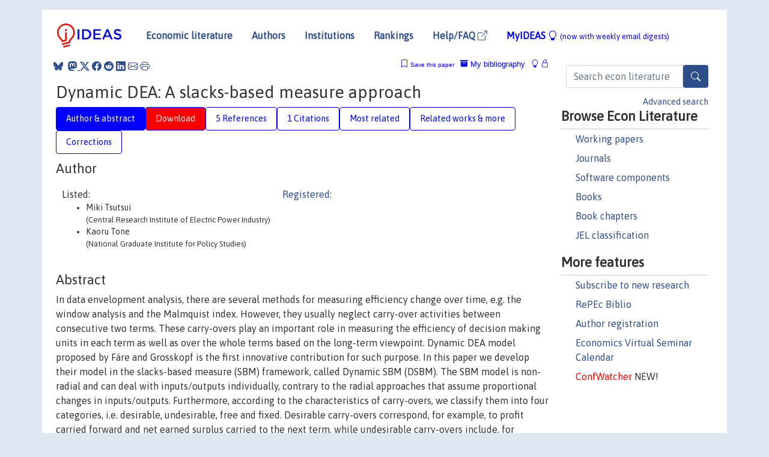

--- FILE ---
content_type: text/html; charset=UTF-8
request_url: https://ideas.repec.org/p/ngi/dpaper/08-13.html
body_size: 12126
content:
<!DOCTYPE html> 
<HTML lang="en">
<HEAD>
<TITLE>Dynamic DEA: A slacks-based measure approach</TITLE>
    <meta charset="utf-8">
    <meta http-equiv="X-UA-Compatible" content="IE=edge">
    <meta name="viewport" content="width=device-width, initial-scale=1.0">
    <link rel="stylesheet" href="https://maxcdn.bootstrapcdn.com/bootstrap/4.0.0/css/bootstrap.min.css" integrity="sha384-Gn5384xqQ1aoWXA+058RXPxPg6fy4IWvTNh0E263XmFcJlSAwiGgFAW/dAiS6JXm" crossorigin="anonymous">
    <link rel="stylesheet" href="https://cdn.jsdelivr.net/npm/bootstrap-icons@1.13.1/font/bootstrap-icons.min.css" integrity="sha256-pdY4ejLKO67E0CM2tbPtq1DJ3VGDVVdqAR6j3ZwdiE4=" crossorigin="anonymous">
    <link rel="stylesheet" href="/css/font-awesome.min.css">
<!--    <link rel="stylesheet" href="https://cdn.jsdelivr.net/npm/fork-awesome@1.2.0/css/fork-awes
ome.min.css" integrity="sha256-XoaMnoYC5TH6/+ihMEnospgm0J1PM/nioxbOUdnM8HY=" crossorigin="anonymous">-->
<!--    <link rel="stylesheet" href="https://site-assets.fontawesome.com/releases/v6.2.0/css/all.css" />-->
    <link href="/css/normalnew.css" rel="stylesheet" type="text/css"/>
    <link href="/css/pushy.css" rel="stylesheet" type="text/css"/>
    <link rel="icon" type="image.jpg" href="/favicon.ico">
<!--[if lte IE 9]>
  <script src="/css/html5shiv.min.js"></script>
  <script src="/css/respond.min.js"></script>
<![endif]-->
  <script type='text/javascript'>
    var captchaContainer = null;
    var loadCaptcha = function() {
      captchaContainer = grecaptcha.render('captcha_container', {
        'sitekey' : '6LdQebIaAAAAACSKxvbloyrkQ_q-MqhOAGgD5PQV',
        'callback' : function(response) {
          console.log(response);
        }
      });
    };
  </script>

<META NAME="handle" CONTENT="RePEc:ngi:dpaper:08-13"><META NAME="description" CONTENT="Downloadable! In data envelopment analysis, there are several methods for measuring efficiency change over time, e.g. the window analysis and the Malmquist index. However, they usually neglect carry-over activities between consecutive two terms. These carry-overs play an important role in measuring the efficiency of decision making units in each term as well as over the whole terms based on the long-term viewpoint. Dynamic DEA model proposed by Färe and Grosskopf is the first innovative contribution for such purpose. In this paper we develop their model in the slacks-based measure (SBM) framework, called Dynamic SBM (DSBM). The SBM model is non-radial and can deal with inputs/outputs individually, contrary to the radial approaches that assume proportional changes in inputs/outputs. Furthermore, according to the characteristics of carry-overs, we classify them into four categories, i.e. desirable, undesirable, free and fixed. Desirable carry-overs correspond, for example, to profit carried forward and net earned surplus carried to the next term, while undesirable carry-overs include, for example, loss carried forward, bad debt and dead stock. Free and fixed carry-overs indicate, respectively, discretionary and non-discretionary ones. We develop Dynamic SBM models that can evaluate the overall efficiency of decision making units for the whole terms as well as the term efficiencies.">
<META NAME="keywords" CONTENT="DEA; Dynamic DEA; DSBM; Carry-over">
<META NAME="jel_code" CONTENT="">
<META NAME="author" CONTENT="Miki Tsutsui & Kaoru Tone">
<META NAME="author_shortid" CONTENT="">
<META NAME="title" CONTENT="Dynamic DEA: A slacks-based measure approach">
<META NAME="download" CONTENT="1">
<META NAME="freedownload" CONTENT="1">
<META NAME="date" CONTENT="2008-02-02">
<META NAME="citation_publication_date" CONTENT="2008/11">
<META NAME="citation_authors" content="Miki Tsutsui; Kaoru Tone">
<META NAME="citation_title" content="Dynamic DEA: A slacks-based measure approach">
<META NAME="citation_abstract" content="In data envelopment analysis, there are several methods for measuring efficiency change over time, e.g. the window analysis and the Malmquist index. However, they usually neglect carry-over activities between consecutive two terms. These carry-overs play an important role in measuring the efficiency of decision making units in each term as well as over the whole terms based on the long-term viewpoint. Dynamic DEA model proposed by Färe and Grosskopf is the first innovative contribution for such purpose. In this paper we develop their model in the slacks-based measure (SBM) framework, called Dynamic SBM (DSBM). The SBM model is non-radial and can deal with inputs/outputs individually, contrary to the radial approaches that assume proportional changes in inputs/outputs. Furthermore, according to the characteristics of carry-overs, we classify them into four categories, i.e. desirable, undesirable, free and fixed. Desirable carry-overs correspond, for example, to profit carried forward and net earned surplus carried to the next term, while undesirable carry-overs include, for example, loss carried forward, bad debt and dead stock. Free and fixed carry-overs indicate, respectively, discretionary and non-discretionary ones. We develop Dynamic SBM models that can evaluate the overall efficiency of decision making units for the whole terms as well as the term efficiencies.">
<META NAME="citation_publisher" content="National Graduate Institute for Policy Studies">
<META NAME="citation_journal_title" content="GRIPS Discussion Papers">
<META NAME="citation_keywords" content="DEA; Dynamic DEA; DSBM; Carry-over">
<META NAME="citation_abstract_html_url" content="https://ideas.repec.org/p/ngi/dpaper/08-13.html">
<META NAME="citation_abstract_pdf_url" content="https://ideas.repec.org/p/ngi/dpaper/08-13.html">
<META NAME="redif-type" content="paper">
<META NAME="citation_type" content="redif-paper">
<META NAME="citation_technical_report_number" content="08-13">
<META NAME="citation_year" content="2008">
<META NAME="citation_number_of_pages" content="28 pages">
<META NAME="twitter:card" content="summary_large_image">
<META NAME="twitter:site" content="@repec_org">
<META NAME="twitter:title" content="Dynamic DEA: A slacks-based measure approach, by Miki Tsutsui; Kaoru T">
<META NAME="twitter:description" content="In data envelopment analysis, there are several methods for measuring efficiency change over time, e.g. the window analysis and the Malmquist index. However, they usually neglect carry-over activities">
<META NAME="twitter:image" content="https://ideas.repec.org/cgi-bin/twimage.cgi?p&ngi:dpaper:08-13">
<META PROPERTY="og:type" content="article">
<META PROPERTY="og:title" content="Dynamic DEA: A slacks-based measure approach">
<META PROPERTY="og:description" content="In data envelopment analysis, there are several methods for measuring efficiency change over time, e.g. the window analysis and the Malmquist index. However, they usually neglect carry-over activities">
<META PROPERTY="og:url" content="https://ideas.repec.org//p/ngi/dpaper/08-13.html">
<META PROPERTY="og:image" content="https://ideas.repec.org/cgi-bin/twimage.cgi?p&ngi:dpaper:08-13">
<script type="application/ld+json">
    {
	"@context": "http://schema.org",
	"@graph": [
	  {
	    "@id": "#periodical",
	    "@type": "Periodical",
	    "name": "GRIPS Discussion Papers",
	    "publisher": "National Graduate Institute for Policy Studies",
	    "url": "https://ideas.repec.org/s/ngi/dpaper.html",
	    "requiresSubscription": "false"
          },
	  {
	    "@id": "#number",
	    "@type": "PublicationIssue",
	    "datePublished": "2008-11",
	    "issueNumber": "08-13"
          },
	  {
	    "@id": "#article",
	    "@type": "ScholarlyArticle",
 	    "name": "Dynamic DEA: A slacks-based measure approach",
	    "url": "https://ideas.repec.org//p/ngi/dpaper/08-13.html",
	    "description": "In data envelopment analysis, there are several methods for measuring efficiency change over time, e.g. the window analysis and the Malmquist index. However, they usually neglect carry-over activities between consecutive two terms. These carry-overs play an important role in measuring the efficiency of decision making units in each term as well as over the whole terms based on the long-term viewpoint. Dynamic DEA model proposed by Färe and Grosskopf is the first innovative contribution for such purpose. In this paper we develop their model in the slacks-based measure (SBM) framework, called Dynamic SBM (DSBM). The SBM model is non-radial and can deal with inputs/outputs individually, contrary to the radial approaches that assume proportional changes in inputs/outputs. Furthermore, according to the characteristics of carry-overs, we classify them into four categories, i.e. desirable, undesirable, free and fixed. Desirable carry-overs correspond, for example, to profit carried forward and net earned surplus carried to the next term, while undesirable carry-overs include, for example, loss carried forward, bad debt and dead stock. Free and fixed carry-overs indicate, respectively, discretionary and non-discretionary ones. We develop Dynamic SBM models that can evaluate the overall efficiency of decision making units for the whole terms as well as the term efficiencies.",
	    "keywords": "DEA; Dynamic DEA; DSBM; Carry-over",
	    "author": "Miki Tsutsui & Kaoru Tone",
	    "isPartOf": [
	      {	
	        "@id": "#periodical"
	      },
	      {
	        "@id": "#number"
	      }
	    ]
	 }
      ]
    }
    </script>
    </HEAD><BODY>
<!-- Google tag (gtag.js) -->
<script async src="https://www.googletagmanager.com/gtag/js?id=G-G63YGSJVZ7"></script>
<script>
  window.dataLayer = window.dataLayer || [];
  function gtag(){dataLayer.push(arguments);}
  gtag('js', new Date());

  gtag('config', 'G-G63YGSJVZ7');
</script>

<div class="container">
    <div id="header" class="row">
      <nav class="navbar navbar-collapse navbar-expand-md" role="navigation">
          <a class="navbar-brand" href="/">
            <img width="125" src="/ideas4.jpg" border="0" alt="IDEAS home">
          </a>
	<button class="navbar-toggler" type="button" data-bs-toggle="collapse" data-toggle="collapse" data-target="#mobilesearch" aria-controls="mobilesearch" aria-expanded="false" aria-label="Toggle navigation">
	  <span class="navbar-toggler-icon"><i class="bi-search"></i></span>
	</button>
	<div class="collapse" id="mobilesearch">
	  <div class="form-inline">
	  <form method="POST" action="/cgi-bin/htsearch2" id="mobilesearch" role="search" class="card card-body">
            <div class="input-group">
              <input class="form-control" type="text" name="q" value="" placeholder="Search econ literature">
              <span class="input-group-btn">
		<button type="submit" class="btn" style="background-color: #2d4e8b; color: white;" aria-label="Search">
                <i class="bi-search"></i>
              </button>
		<!--<input class="btn btn-default btn-lg fa" type="submit" value="&#xf002;" style="color:white;background-color:#2d4e8b;">-->
              </span>
            </div>
            <a href="/search.html" class="advanced-search">Advanced search</a>
	  </form>
	  </div>
	  </div>
	<button class="navbar-toggler" type="button" data-bs-toggle="collapse" data-toggle="collapse" data-target="#mobilemenu" aria-controls="mobilemenu" aria-expanded="false" aria-label="Toggle navigation">
	  <span class="navbar-toggler-icon"><i class="bi bi-list"></i></span>
	</button>
	<div class="collapse" id="mobilemenu">
          <ul class="navbar-nav mr-auto">
            <li class="nav-item">
	      <a class="nav-link" href="/">Economic literature:</a> <a href="/i/p.html">papers</A>, <a href="/i/a.html">articles</A>, <a href="/i/c.html">software</A>, <a href="/i/h.html">chapters</A>, <a href="/i/b.html">books</A>.
	    </li>
            <li class="nav-item">
              <a class="nav-link" href="/i/e.html">Authors</a>
	    </li>
            <li class="nav-item">
              <a class="nav-link" href="http://edirc.repec.org/">Institutions</a>
	    </li>
            <li class="nav-item">
	      <a class="nav-link" href="/top/">Rankings</a>
	    </li>
            <li class="nav-item">
	      <a class="nav-link" href="/help.html" target="_blank">Help/FAQ  <i class="bi bi-box-arrow-up-right"></i></a>
	    </li>
            <li class="nav-item">
	      <a class="nav-link" href="/cgi-bin/myideas.cgi">MyIDEAS <I class="bi bi-lightbulb"></I></a>
	    </li>
	    <li class="nav-item">
	      <span class="nav-text">More options at page bottom</span>
	    </li>
          </ul>
	</div>
	<div class="d-none d-md-inline">
          <ul class="nav nav-fill" id="topnav">
            <li class="nav-item">
	      <a class="nav-link" href="/">Economic literature</a>
	    </li>
            <li class="nav-item">
              <a class="nav-link" href="/i/e.html">Authors</a>
	    </li>
            <li class="nav-item">
              <a class="nav-link" href="http://edirc.repec.org/">Institutions</a>
	    </li>
            <li class="nav-item">
	      <a class="nav-link" href="/top/">Rankings</a>
	    </li>
            <li class="nav-item">
	      <a class="nav-link" href="/help.html" target="_blank">Help/FAQ  <i class="bi bi-box-arrow-up-right"></i></a>
	    </li>
            <li class="nav-item">
	      <a class="nav-link" href="/cgi-bin/myideas.cgi" style="color:blue;">MyIDEAS <I class="bi bi-lightbulb"></I> <small>(now with weekly email digests)</small></a>
	    </li>
          </ul>
        </div>
      </nav>
    </div>
    
    
    <div class="row">
      <div class="col-12" style="margin-top: -10px;">
	
	
	<div id="sidebar" class="sidebar-nav-fixed pull-right d-none d-print-none d-md-inline col-md-3">
	  <div class="inline-form">
	  <form method="POST" action="/cgi-bin/htsearch2" id="topsearch" role="search" class="navbar-form navbar-right">
            <div class="input-group">
              <input class="form-control" type="text" name="q" value="" placeholder="Search econ literature">
              <button type="submit" class="btn" style="background-color: #2d4e8b; color: white;" aria-label="Search">
                <i class="bi-search"></i>
              </button>
	      <!--<input class="btn fa" type="submit" value="&#xf002;" style="color:white;background-color:#2d4e8b;">-->
            </div>
            <a href="/search.html" class="advanced-search">Advanced search</a>
	  </form>
	  </div>
	  <div id="menu">
            <h3>Browse Econ Literature</h3>
            <ul>
              <li><a href="/i/p.html">Working papers</a></li>
              <li><a href="/i/a.html">Journals</a></li>
              <li><a href="/i/c.html">Software components</a></li>
              <li><a href="/i/b.html">Books</a></li>
              <li><a href="/i/h.html">Book chapters</a></li>
              <li><a href="/j/">JEL classification</a></li>
            </ul>
	    
            <h3>More features</h3>
            <ul>
	      <li><a href="http://nep.repec.org/">Subscribe to new research</a></li>
	      <li><a href="https://biblio.repec.org/">RePEc Biblio</a></li>
	      <li><a href="https://authors.repec.org/">Author registration</a></li>
	      <li><a href="/v/">Economics Virtual Seminar Calendar</a></li>
	      <li><a href="https://confwatcher.b2ideas.eu/"><font color="red">ConfWatcher</font></a> NEW!</li>
            </ul>
	  </div>
	</div>
	<div class="d-none d-print-block">
	  <img width="145" src="/ideas4.jpg" border="0" alt="IDEAS home"> Printed from https://ideas.repec.org/p/ngi/dpaper/08-13.html 
	</div>
	
	<div id="main" class="col-12 col-md-9">
	  <div class="site-overlay"></div>
	  <div class="d-print-none">
	    
<div id="messages" class="col-xs-12">
<span class="share-block">
            &nbsp;<a href="https://bsky.app/intent/compose?text=Found%20on%20RePEc/IDEAS:%20https://ideas.repec.org//p/ngi/dpaper/08-13.html%20&#128161;" target="_NEW"><i class="bi bi-bluesky"></i></a>&nbsp;
            <share-to-mastodon message="Found on RePEc/IDEAS:" url='https://ideas.repec.org//p/ngi/dpaper/08-13.html'><font color="#2d4e8b"><i class="bi bi-mastodon"></i></font></share-to-mastodon>
            <a class="share-twitter bi bi-twitter-x" href="#" title="Share on Twitter"></a>
            <a class="share-facebook bi bi-facebook" href="#" title="Share on Facebook"></a>
            <a class="share-reddit bi bi-reddit" href="#" title="Share on Reddit"></a>
            <a class="share-linkedin bi bi-linkedin" href="#"  title="Share on LinkedIn"></a>
            <a class="share-email bi bi-envelope" href="#"  title="Share by Email"></a>
            <a class="share-print bi bi-printer" href="#" title="Print this page"></a>














<span id="myideas">

<a href="/cgi-bin/myideas.cgi" data-bs-toggle="tooltip" data-toggle="tooltip" title="MyIDEAS: not logged in">
<i class="bi bi-lightbulb"></i>
<i class="bi bi-lock"></i>&nbsp;</a>


 <A HREF="/cgi-bin/myideas.cgi#myibiblio1unassigned"><I class="bi bi-archive-fill"></I>&nbsp;My&nbsp;bibliography</A> 
 <i class="bi bi-bookmark"></i>&nbsp;<span onclick="loadDoc('https://ideas.repec.org/cgi-bin/myiadd2.cgi',myFunction);return true;">Save this paper</span>




</span>
<script>
function loadDoc(url,cfunc) {
  var xhttp = new XMLHttpRequest();
  xhttp.onreadystatechange = function() {
    if (xhttp.readyState == 4 && xhttp.status == 200) {
      cfunc(xhttp);
    }
  };
  xhttp.open("GET", url, true);
  xhttp.send();
}
function myFunction(xhttp) {
  document.getElementById("response").innerHTML = xhttp.responseText;
}
</script><span id="response"></span>
</div>


	  </div>
	  <div id="content-block">
	    
	    

<div id="title">
<h1>Dynamic DEA: A slacks-based measure approach</h1></div>
<div>
<ul class="nav nav-pills" id="myTab" role="tablist">
  <li class="nav-item">
    <a class="nav-link active" id="author-abstract-tab" data-toggle="tab" href="#author-abstract" role="tab" aria-controls="author-abstract" aria-selected="true">Author & abstract</a>
  </li>
  <li class="nav-item">
    <a class="nav-link download-tab" id="download-tab" data-toggle="tab" href="#download" role="tab" aria-controls="download" aria-selected="false">Download</a>
  </li>
  <li class="nav-item">
    <a class="nav-link" id="refs-tab" data-toggle="tab" href="#refs" role="tab" aria-controls="refs" aria-selected="false">5 References</a>
  </li>
      <li class="nav-item">
    <a class="nav-link" id="cites-tab" data-toggle="tab" href="#cites" role="tab" aria-controls="cites" aria-selected="false">1 Citations</a>
  </li>
          <li class="nav-item">
    <a class="nav-link" id="mrel-tab" data-toggle="tab" href="#mrel" role="tab" aria-controls="mrel" aria-selected="false">Most related</a>
  </li>
  <li class="nav-item">
    <a class="nav-link" id="more-tab" data-toggle="tab" href="#more" role="tab" aria-controls="more" aria-selected="false">Related works & more</a>
  </li>
  <!-- Placeholder usernotes pill-->
  <li class="nav-item">
    <a class="nav-link" id="correct-tab" data-toggle="tab" href="#correct" role="tab" aria-controls="correct" aria-selected="false">Corrections</a>
  </li>
</ul>
    

<div class="tab-content" id="myTabContent">
  <div class="tab-pane fade show active" id="author-abstract" role="tabpanel" aria-labelledby="author-abstract-tab">

<h2>Author</h2>
    <div id="author-body">
      <div id="authortable">
        <div id="listed-authors">Listed:
          <ul id="authorlist"><li class="authorname">Miki Tsutsui<p class="authorcontact"> (Central Research Institute of Electric Power Industry)</p></li>
<li class="authorname">Kaoru Tone<p class="authorcontact"> (National Graduate Institute for Policy Studies)</p></li>
</ul></div><div id="registered-authors"> <a href="https://authors.repec.org/">Registered:</a> <ul id="authorregistered"></ul>
</div>
</div>
</div>


<h2 style="clear:left">Abstract</h2><div id="abstract-body">In data envelopment analysis, there are several methods for measuring efficiency change over time, e.g. the window analysis and the Malmquist index. However, they usually neglect carry-over activities between consecutive two terms. These carry-overs play an important role in measuring the efficiency of decision making units in each term as well as over the whole terms based on the long-term viewpoint. Dynamic DEA model proposed by Färe and Grosskopf is the first innovative contribution for such purpose. In this paper we develop their model in the slacks-based measure (SBM) framework, called Dynamic SBM (DSBM). The SBM model is non-radial and can deal with inputs/outputs individually, contrary to the radial approaches that assume proportional changes in inputs/outputs. Furthermore, according to the characteristics of carry-overs, we classify them into four categories, i.e. desirable, undesirable, free and fixed. Desirable carry-overs correspond, for example, to profit carried forward and net earned surplus carried to the next term, while undesirable carry-overs include, for example, loss carried forward, bad debt and dead stock. Free and fixed carry-overs indicate, respectively, discretionary and non-discretionary ones. We develop Dynamic SBM models that can evaluate the overall efficiency of decision making units for the whole terms as well as the term efficiencies.</div>
<h2>Suggested Citation</h2>
<div id="biblio-body">
<LI class="list-group-item downfree"> Miki Tsutsui & Kaoru Tone, 2008.
 "<B><A HREF="/p/ngi/dpaper/08-13.html">Dynamic DEA: A slacks-based measure approach</A></B>,"
<A HREF="/s/ngi/dpaper.html">GRIPS Discussion Papers</A> 
08-13, National Graduate Institute for Policy Studies.
</li>
Handle: <i style="word-break:break-all">RePEc:ngi:dpaper:08-13</i>
<form method="post" action="/cgi-bin/refs.cgi" target="refs" class="form-inline" role="form" style="margin-bottom: 10px;">
<input type="hidden" name="handle" value="RePEc:ngi:dpaper:08-13">
<div class="pull-left" style="padding-right: 2px;">
<input type="submit" class="btn btn-default fa" name="ref" value="Export reference &#xf08e;"> as
</div>
<div class="col-xs-8" style="padding-left: 0;">
<select name="output" size="1">
<option value="0">HTML</option>
<option value="0.5">HTML with abstract</option>
<option value="1">plain text</option>
<option value="1.5">plain text with abstract</option>
<option value="2">BibTeX</option>
<option value="3">RIS (EndNote, RefMan, ProCite)</option>
<option value="4">ReDIF</option>
<option value="6">JSON</option>
</select> 
</div>
</form></div>
   </div>
  <div class="tab-pane fade" id="download" role="tabpanel" aria-labelledby="download-tab">
    <h2>Download full text from publisher</h2><p></p>
       <FORM METHOD=GET ACTION="/cgi-bin/get_doc.cgi" target="_blank">
       <INPUT TYPE=HIDDEN NAME="urn" VALUE="RePEc:ngi:dpaper:08-13"><INPUT TYPE="radio" NAME="url" VALUE="https://grips.repo.nii.ac.jp/?action=repository_action_common_download&item_id=995&item_no=1&attribute_id=20&file_no=1" checked><B>File URL:</B> <span style="word-break:break-all">https://grips.repo.nii.ac.jp/?action=repository_action_common_download&item_id=995&item_no=1&attribute_id=20&file_no=1</span><BR><B>Download Restriction:</B> no<BR>
<font size="+2" color="red">---><INPUT TYPE="SUBMIT" class="btn fa" VALUE="Download the selected file &#xf08e;" style="color:white;background-color:#2d4e8b;"><---</font></FORM><P>
</div>

  <div class="tab-pane fade" id="refs" role="tabpanel" aria-labelledby="refs-tab"><h2>References listed on IDEAS</h2><form method="post" action="/cgi-bin/refs.cgi" target="refs" class="form-inline" role="form" style="margin-bottom: 10px;">
<input type="hidden" name="handle" value="repec:kap:jproda:v:19:y:2003:i:2:p:191-210#repec:eee:ejores:v:161:y:2005:i:2:p:536-544#repec:eee:juipol:v:9:y:2000:i:3:p:107-130#repec:eee:ejores:v:115:y:1999:i:3:p:596-607#repec:eee:ecolet:v:64:y:1999:i:1:p:51-56">
<div class="pull-left" style="padding-right: 2px;">
<input type="submit" class="btn btn-default fa" name="ref" value="Export references &#xf08e;"> as
</div>
<div class="col-xs-8" style="padding-left: 0;">
<select name="output" size="1">
<option value="0">HTML</option>
<option value="0.5">HTML with abstract</option>
<option value="1">plain text</option>
<option value="1.5">plain text with abstract</option>
<option value="2">BibTeX</option>
<option value="3">RIS (EndNote, RefMan, ProCite)</option>
<option value="4">ReDIF</option>
<option value="6">JSON</option>
</select> 
</div>
</form>
<ol class="list-group"><LI class="list-group-item downgate">  Sueyoshi, Toshiyuki & Sekitani, Kazuyuki, 2005.
"<B><A HREF="/a/eee/ejores/v161y2005i2p536-544.html">Returns to scale in dynamic DEA</A></B>,"
<A HREF="/s/eee/ejores.html">European Journal of Operational Research</A>, Elsevier, vol. 161(2), pages 536-544, March.
<LI class="list-group-item downgate">  Jamasb, T. & Pollitt, M., 2000.
"<B><A HREF="/a/eee/juipol/v9y2000i3p107-130.html">Benchmarking and regulation: international electricity experience</A></B>,"
<A HREF="/s/eee/juipol.html">Utilities Policy</A>, Elsevier, vol. 9(3), pages 107-130, September.
<LI class="list-group-item downgate">  Jiro Nemoto & Mika Goto, 2003.
"<B><A HREF="/a/kap/jproda/v19y2003i2p191-210.html">Measurement of Dynamic Efficiency in Production: An Application of Data Envelopment Analysis to Japanese Electric Utilities</A></B>,"
<A HREF="/s/kap/jproda.html">Journal of Productivity Analysis</A>, Springer, vol. 19(2), pages 191-210, April.
<LI class="list-group-item downgate">  Nemoto, Jiro & Goto, Mika, 1999.
"<B><A HREF="/a/eee/ecolet/v64y1999i1p51-56.html">Dynamic data envelopment analysis: modeling intertemporal behavior of a firm in the presence of productive inefficiencies</A></B>,"
<A HREF="/s/eee/ecolet.html">Economics Letters</A>, Elsevier, vol. 64(1), pages 51-56, July.
<LI class="list-group-item downgate">  Pastor, J. T. & Ruiz, J. L. & Sirvent, I., 1999.
"<B><A HREF="/a/eee/ejores/v115y1999i3p596-607.html">An enhanced DEA Russell graph efficiency measure</A></B>,"
<A HREF="/s/eee/ejores.html">European Journal of Operational Research</A>, Elsevier, vol. 115(3), pages 596-607, June.
</ol>
<A TARGET="_blank" HREF="http://citec.repec.org/cgi-bin/get_data.pl?h=RePEc:ngi:dpaper:08-13&o=all"><B>Full references</B> <i class="fa fa-external-link"></i></A> (including those not matched with items on IDEAS)<P>
</div>

    <div class="tab-pane fade" id="cites" role="tabpanel" aria-labelledby="cites-tab">
<H2>Citations</H2>

Citations are extracted by the <A HREF="http://citec.repec.org/">CitEc Project</A>, subscribe to its <A HREF="http://citec.repec.org/cgi-bin/rss.pl?h=RePEc:ngi:dpaper:08-13">RSS feed</A> for this item.
<form method="post" action="/cgi-bin/refs.cgi" target="refs" class="form-inline" role="form" style="margin-bottom: 10px;">
<input type="hidden" name="handle" value="repec:eee:soceps:v:66:y:2019:i:c:p:136-148">
<div class="pull-left" style="padding-right: 2px;">
<input type="submit" class="btn btn-default fa" name="ref" value="Export citations &#xf08e;"> as
</div>
<div class="col-xs-8" style="padding-left: 0;">
<select name="output" size="1">
<option value="0">HTML</option>
<option value="0.5">HTML with abstract</option>
<option value="1">plain text</option>
<option value="1.5">plain text with abstract</option>
<option value="2">BibTeX</option>
<option value="3">RIS (EndNote, RefMan, ProCite)</option>
<option value="4">ReDIF</option>
<option value="6">JSON</option>
</select> 
</div>
</form><P>

<BR><B>Cited by:</B><ol class="list-group"><LI class="list-group-item downgate">  Li, Hongkuan & He, Haiyan & Shan, Jiefei & Cai, Jingjing, 2019.
"<B><A HREF="/a/eee/soceps/v66y2019icp136-148.html">Innovation efficiency of semiconductor industry in China: A new framework based on generalized three-stage DEA analysis</A></B>,"
<A HREF="/s/eee/soceps.html">Socio-Economic Planning Sciences</A>, Elsevier, vol. 66(C), pages 136-148.
</ol>
</ol>
</div>

 <div class="tab-pane fade" id="mrel" role="tabpanel" aria-labelledby="mrel-tab">
    <h2>Most related items</H2>
These are the items that most often cite the same works as this one and are cited by the same works as this one.
<ol class="list-group"><LI class="list-group-item downgate">  Tone, Kaoru & Tsutsui, Miki, 2010.
"<B><A HREF="/a/eee/jomega/v38y2010i3-4p145-156.html">Dynamic DEA: A slacks-based measure approach</A></B>,"
<A HREF="/s/eee/jomega.html">Omega</A>, Elsevier, vol. 38(3-4), pages 145-156, June.
<LI class="list-group-item downgate">  Aparicio, Juan & Kapelko, Magdalena, 2019.
"<B><A HREF="/a/eee/ejores/v278y2019i2p463-471.html">Accounting for slacks to measure dynamic inefficiency in data envelopment analysis</A></B>,"
<A HREF="/s/eee/ejores.html">European Journal of Operational Research</A>, Elsevier, vol. 278(2), pages 463-471.
<LI class="list-group-item downgate">  Alizadeh, Reza & Gharizadeh Beiragh, Ramin & Soltanisehat, Leili & Soltanzadeh, Elham & Lund, Peter D., 2020.
"<B><A HREF="/a/eee/eneeco/v91y2020ics0140988320302346.html">Performance evaluation of complex electricity generation systems: A dynamic network-based data envelopment analysis approach</A></B>,"
<A HREF="/s/eee/eneeco.html">Energy Economics</A>, Elsevier, vol. 91(C).
<LI class="list-group-item downfree">  Lívia Mariana Lopes de Souza Torres & Francisco S. Ramos, 2024.
"<B><A HREF="/a/gam/jmathe/v12y2024i6p884-d1358577.html">Are Brazilian Higher Education Institutions Efficient in Their Graduate Activities? A Two-Stage Dynamic Data-Envelopment-Analysis Cooperative Approach</A></B>,"
<A HREF="/s/gam/jmathe.html">Mathematics</A>, MDPI, vol. 12(6), pages 1-41, March.
<LI class="list-group-item downgate">  Kao, Chiang, 2014.
"<B><A HREF="/a/eee/ejores/v239y2014i1p1-16.html">Network data envelopment analysis: A review</A></B>,"
<A HREF="/s/eee/ejores.html">European Journal of Operational Research</A>, Elsevier, vol. 239(1), pages 1-16.
<LI class="list-group-item downgate">  Guo, Xiaoying & Lu, Ching-Cheng & Lee, Jen-Hui & Chiu, Yung-Ho, 2017.
"<B><A HREF="/a/eee/energy/v134y2017icp392-399.html">Applying the dynamic DEA model to evaluate the energy efficiency of OECD countries and China</A></B>,"
<A HREF="/s/eee/energy.html">Energy</A>, Elsevier, vol. 134(C), pages 392-399.
<LI class="list-group-item downfree">  Ching-Cheng Lu & Liang-Chun Lu, 2019.
"<B><A HREF="/a/sae/engenv/v30y2019i1p27-43.html">Evaluating the energy efficiency of European Union countries: The dynamic data envelopment analysis</A></B>,"
<A HREF="/s/sae/engenv.html">Energy & Environment</A>, , vol. 30(1), pages 27-43, February.
<LI class="list-group-item downfree">  Jin-chi Hsieh & Ching-cheng Lu & Ying Li & Yung-ho Chiu & Ya-sue Xu, 2019.
"<B><A HREF="/a/gam/jeners/v12y2019i2p295-d198843.html">Environmental Assessment of European Union Countries</A></B>,"
<A HREF="/s/gam/jeners.html">Energies</A>, MDPI, vol. 12(2), pages 1-18, January.
<LI class="list-group-item downgate">  Hsiao-Yin Chen & Chin-wei Huang & Yung-Ho Chiu, 2017.
"<B><A HREF="/a/kap/jproda/v48y2017i1d10.1007_s11123-017-0504-8.html">An intertemporal efficiency and technology measurement for tourist hotel</A></B>,"
<A HREF="/s/kap/jproda.html">Journal of Productivity Analysis</A>, Springer, vol. 48(1), pages 85-96, August.
<LI class="list-group-item downgate">  Sebastian Nick & Heike Wetzel, 2016.
"<B><A HREF="/a/kap/regeco/v49y2016i1p33-55.html">The hidden cost of investment: the impact of adjustment costs on firm performance measurement and regulation</A></B>,"
<A HREF="/s/kap/regeco.html">Journal of Regulatory Economics</A>,
Springer, vol. 49(1), pages 33-55, February.

<div class="publishedas"><UL>
<LI class="list-group-item downgate">  Sebastian Nick & Heike Wetzel, 2016.
"<B><A HREF="/a/kap/regeco/v49y2016i1d10.1007_s11149-015-9285-z.html">The hidden cost of investment: the impact of adjustment costs on firm performance measurement and regulation</A></B>,"
<A HREF="/s/kap/regeco.html">Journal of Regulatory Economics</A>,
Springer, vol. 49(1), pages 33-55, February.
</UL></div>

<div class="otherversion"><UL>
<LI class="list-group-item downfree"> Nick, Sebastian & Wetzel, Heike, 2014.
 "<B><A HREF="/p/ris/ewikln/2014_003.html">The Hidden Cost of Investment: The Impact of Adjustment Cost on Firm Performance Measurement and Regulation</A></B>,"
<A HREF="/s/ris/ewikln.html">EWI Working Papers</A> 
2014-3, Energiewirtschaftliches Institut an der Universitaet zu Koeln (EWI).



</UL></div>
<LI class="list-group-item downgate">  S. Ghobadi & G. R. Jahanshahloo & F. Hosseinzadeh Lotfi & M. Rostamy-Malkhalifeh, 2018.
"<B><A HREF="/a/wsi/ijitdm/v17y2018i02ns0219622018500050.html">Efficiency Measure Under Inter-Temporal Dependence</A></B>,"
<A HREF="/s/wsi/ijitdm.html">International Journal of Information Technology & Decision Making (IJITDM)</A>, World Scientific Publishing Co. Pte. Ltd., vol. 17(02), pages 657-675, March.
<LI class="list-group-item downgate">  Wang, Mei-Hui & Huang, Tai-Hsin, 2007.
"<B><A HREF="/a/eee/ejores/v180y2007i3p1302-1316.html">A study on the persistence of Farrell's efficiency measure under a dynamic framework</A></B>,"
<A HREF="/s/eee/ejores.html">European Journal of Operational Research</A>, Elsevier, vol. 180(3), pages 1302-1316, August.
<LI class="list-group-item downgate">  Chen, Yah-Wei & Huang, Tai-Hsin, 2009.
"<B><A HREF="/a/eee/ejores/v197y2009i1p371-373.html">The LeChatelier principle in a DEA model</A></B>,"
<A HREF="/s/eee/ejores.html">European Journal of Operational Research</A>, Elsevier, vol. 197(1), pages 371-373, August.
<LI class="list-group-item downgate">  Li, Ying & Chiu, Yung-ho & Lin, Tai-Yu, 2019.
"<B><A HREF="/a/eee/jrpoli/v63y2019ic17.html">Coal production efficiency and land destruction in China's coal mining industry</A></B>,"
<A HREF="/s/eee/jrpoli.html">Resources Policy</A>, Elsevier, vol. 63(C), pages 1-1.
<LI class="list-group-item downgate">  Khosro Soleimani-Chamkhorami & Saeid Ghobadi, 2021.
"<B><A HREF="/a/spr/annopr/v302y2021i1d10.1007_s10479-021-03989-2.html">Cost-efficiency under inter-temporal dependence</A></B>,"
<A HREF="/s/spr/annopr.html">Annals of Operations Research</A>, Springer, vol. 302(1), pages 289-312, July.
<LI class="list-group-item downgate">  Chao, Shih-Liang & Yu, Ming-Miin & Hsieh, Wei-Fan, 2018.
"<B><A HREF="/a/eee/transa/v117y2018icp44-57.html">Evaluating the efficiency of major container shipping companies: A framework of dynamic network DEA with shared inputs</A></B>,"
<A HREF="/s/eee/transa.html">Transportation Research Part A: Policy and Practice</A>, Elsevier, vol. 117(C), pages 44-57.
<LI class="list-group-item downfree">  Dan Wu & Ching-Cheng Lu & Xiang Chen & Pei-Chieh Tu & An-Chi Yang & Chih-Yu Yang, 2021.
"<B><A HREF="/a/gam/jeners/v14y2021i14p4343-d596927.html">Evaluating the Dynamic Energy Production Efficiency in APEC Economies</A></B>,"
<A HREF="/s/gam/jeners.html">Energies</A>, MDPI, vol. 14(14), pages 1-20, July.
<LI class="list-group-item downgate">  Pierre Ouellette & Valérie Vierstraete, 2010.
"<B><A HREF="/a/spr/annopr/v173y2010i1p57-7610.1007-s10479-008-0477-0.html">Malmquist indexes with quasi-fixed inputs: an application to school districts in Québec</A></B>,"
<A HREF="/s/spr/annopr.html">Annals of Operations Research</A>, Springer, vol. 173(1), pages 57-76, January.

<div class="otherversion"><UL>
<LI class="list-group-item downfree"> Pierre Ouellette & Valérie Vierstraete, 2008.
 "<B><A HREF="/p/shr/wpaper/08-25.html">Malmquist indexes with quasi-fixed inputs: An application to school districts in Québec</A></B>,"
<A HREF="/s/shr/wpaper.html">Cahiers de recherche</A> 
08-25, Departement d'Ã©conomique de l'Ã‰cole de gestion Ã l'UniversitÃ© de Sherbrooke.



</UL></div>
<LI class="list-group-item downgate">  Chen, Chien-Ming & van Dalen, Jan, 2010.
"<B><A HREF="/a/eee/ejores/v203y2010i3p749-760.html">Measuring dynamic efficiency: Theories and an integrated methodology</A></B>,"
<A HREF="/s/eee/ejores.html">European Journal of Operational Research</A>, Elsevier, vol. 203(3), pages 749-760, June.
<LI class="list-group-item downgate">  Kapelko, Magdalena & Oude Lansink, Alfons & Stefanou, Spiro E., 2014.
"<B><A HREF="/a/eee/ejores/v237y2014i1p349-357.html">Assessing dynamic inefficiency of the Spanish construction sector pre- and post-financial crisis</A></B>,"
<A HREF="/s/eee/ejores.html">European Journal of Operational Research</A>, Elsevier, vol. 237(1), pages 349-357.

<div class="otherversion"><UL>
<LI class="list-group-item downfree"> Kapelko, Magdalena & Oude Lansink, Alfons G.J.M. & Stefanou, Spiro E., "undated".
 "<B><A HREF="/p/ags/eaa131/135790.html">Assessing dynamic efficiency of the Spanish construction sector pre- and post-financial crisis</A></B>,"
<A HREF="/s/ags/eaa131.html">131st Seminar, September 18-19, 2012, Prague, Czech Republic</A> 
135790, European Association of Agricultural Economists.



</UL></div>
</ol>
</div>

  <div class="tab-pane fade" id="more" role="tabpanel" aria-labelledby="more-tab">
    <H2> More about this item</H2>  <h3>Keywords</h3><form action="/cgi-bin/htsearch2" method="post" class="inline"><input type="hidden" name="q" value="DEA"><button type="submit" value="submit" class="link-button">DEA</button></form>; <form action="/cgi-bin/htsearch2" method="post" class="inline"><input type="hidden" name="q" value="Dynamic DEA"><button type="submit" value="submit" class="link-button">Dynamic DEA</button></form>; <form action="/cgi-bin/htsearch2" method="post" class="inline"><input type="hidden" name="q" value="DSBM"><button type="submit" value="submit" class="link-button">DSBM</button></form>; <form action="/cgi-bin/htsearch2" method="post" class="inline"><input type="hidden" name="q" value="Carry-over"><button type="submit" value="submit" class="link-button">Carry-over</button></form>; <form action="/cgi-bin/htsearch2" method="post" class="inline"><input type="hidden" name="q" value="DEA Dynamic DEA DSBM Carry-over "><button type="submit" value="submit" class="link-button">All these keywords</button></form><h3>Statistics</h3>
 <A      HREF="http://logec.repec.org/scripts/paperstat.pl?h=RePEc:ngi:dpaper:08-13">Access and download statistics</A>
</div>

<!-- placeholder usernotes tab-->
 <div class="tab-pane fade" id="correct" role="tabpanel" aria-labelledby="correct-tab">
    <h2>Corrections</H2>
    <P>All material on this site has been provided by the respective publishers and authors. You can help correct errors and omissions. When requesting a correction, please mention this item's handle: <I style="word-break:break-all;">RePEc:ngi:dpaper:08-13</I>. See <A HREF="/corrections.html">general information</A> about how to correct material in RePEc.
      </P><P>
      If you have authored this item and are not yet registered with RePEc, we encourage you to do it <A HREF="https://authors.repec.org/new-user">here</A>. This allows to link your profile to this item. It also allows you to accept potential citations to this item that we are uncertain about.
      </P><p>If <A HREF="http://citec.repec.org/" target ="_blank">CitEc <i class="fa fa-external-link"></i></a> recognized a bibliographic reference but did not link an item in RePEc to it, you can help with <A HREF="http://citec.repec.org/cgi-bin/get_data.pl?h=RePEc:ngi:dpaper:08-13&o=all" target="_blank">this form <I class="fa fa-external-link"></I></A>.</p><P>
      If you know of missing items citing this one, you can help us creating those links by adding the relevant references in the same way as above, for each refering item. If you are a registered author of this item, you may also want to check the "citations" tab in your <a href="https://authors.repec.org/">RePEc Author Service</A> profile, as there may be some citations waiting for confirmation.
      </P><P>
        For technical questions regarding this item, or to correct its authors, title, abstract, bibliographic or download information, contact: the person in charge <span id="bademail">The email address of this maintainer does not seem to be valid anymore. Please ask the person in charge to update the entry or <A HREF="mailto:team@mail.authors.repec.org?subject=email_correction_for_maintainer_of_repec:ngi:dpaper">send us</A> the correct address</span>
 (email available below). General contact details of provider: <A HREF="https://edirc.repec.org/data/gripsjp.html" target="_blank" style="word-break:break-all;">https://edirc.repec.org/data/gripsjp.html <i class="fa fa-external-link"></i></A>.

<div id="viewemail">
<form id="emailForm" action="/cgi-bin/getemail.cgi" method="POST">
<input type="hidden" name="handle" value="repec:ngi:dpaper:m">
<div id="captcha_container"></div>
          <input type="submit" value="View email address">
      </form>
      <script src="https://www.google.com/recaptcha/api.js?onload=loadCaptcha&render=explicit" async defer></script>
<div id="emailResponse"></div>
</div>
</p><p>
      Please note that corrections may take a couple of weeks to filter through
      the various RePEc services.</p>
</div>
</div>
</div>
<div id="footer" class="row d-print-none">
  <div class="col-sm-6 more-services">
    <h3 style="border-bottom: 1px solid #111; position: relative; right:0.9em;">More services and features</h3>
    <div class="row">
      <div class="list-group col">
        <a href="/cgi-bin/myideas.cgi" class="list-group-item">
          <h4 class="list-group-item-heading">MyIDEAS</h4>
          <p class="list-group-item-text">Follow serials, authors, keywords &amp; more</p>
        </a>
        <a href="http://authors.repec.org/" class="list-group-item">
          <h4 class="list-group-item-heading">Author registration</h4>
          <p class="list-group-item-text">Public profiles for Economics researchers</p>
        </a>
        <a href="http://ideas.repec.org/top/" class="list-group-item">
          <h4 class="list-group-item-heading">Rankings</h4>
          <p class="list-group-item-text">Various research rankings in Economics</p>
        </a>
        <a href="http://genealogy.repec.org/" class="list-group-item">
          <h4 class="list-group-item-heading">RePEc Genealogy</h4>
          <p class="list-group-item-text">Who was a student of whom, using RePEc</p>
        </a>
        <a href="http://biblio.repec.org/" class="list-group-item">
          <h4 class="list-group-item-heading">RePEc Biblio</h4>
          <p class="list-group-item-text">Curated articles &amp; papers on economics topics</p>
        </a>
      </div>
      <div class="list-group col">
        <a href="http://mpra.ub.uni-muenchen.de/" class="list-group-item" target="_blank">
          <h4 class="list-group-item-heading">MPRA  <i class="bi bi-box-arrow-up-right"></i></h4>
          <p class="list-group-item-text">Upload your paper to be listed on RePEc and IDEAS</p>
        </a>
        <a href="http://nep.repec.org/" class="list-group-item" target="_blank">
          <h4 class="list-group-item-heading">New papers by email <i class="bi bi-box-arrow-up-right"></i></h4>
          <p class="list-group-item-text">Subscribe to new additions to RePEc</p>
        </a>
        <a href="http://www.econacademics.org/" class="list-group-item">
          <h4 class="list-group-item-heading">EconAcademics</h4>
          <p class="list-group-item-text">Blog aggregator for economics research</p>
        </a>
        <a href="http://plagiarism.repec.org/" class="list-group-item">
          <h4 class="list-group-item-heading">Plagiarism</h4>
          <p class="list-group-item-text">Cases of plagiarism in Economics</p>
        </a>
      </div>
      </div>
    </div>
    <div class="col-sm more-services">
      <h3 style="border-bottom: 1px solid #111;">About RePEc</h3>
      <div class="list-group col">
        <a href="http://repec.org/" class="list-group-item" target="_blank">
	  <h4 class="list-group-item-heading">RePEc home <i class="bi bi-box-arrow-up-right"></i></h4>
	  <p class="list-group-item-text">Initiative for open bibliographies in Economics</p>
	</a>
        <a href="http://blog.repec.org/" class="list-group-item" target="_blank">
          <h4 class="list-group-item-heading">Blog <i class="bi bi-box-arrow-up-right"></i></h4>
          <p class="list-group-item-text">News about RePEc</p>
	</a>
        <a href="/help.html" class="list-group-item" target="_blank">
          <h4 class="list-group-item-heading">Help/FAQ <i class="bi bi-box-arrow-up-right"></i></h4>
          <p class="list-group-item-text">Questions about IDEAS and RePEc</p>
	</a>
        <a href="/team.html" class="list-group-item">
          <h4 class="list-group-item-heading">RePEc team</h4>
          <p class="list-group-item-text">RePEc volunteers</p>
	</a>
        <a href="/archives.html" class="list-group-item">
          <h4 class="list-group-item-heading">Participating archives</h4>
          <p class="list-group-item-text">Publishers indexing in RePEc</p>
	</a>
        <a href="https://ideas.repec.org/privacy.html" class="list-group-item" target="_blank">
          <h4 class="list-group-item-heading">Privacy statement <i class="bi bi-box-arrow-up-right"></i></h4>
	</a>
      </div>
    </div>
    <div class="col-sm more-services">
      <h3 style="border-bottom: 1px solid #111;">Help us</h3>
      <div class="list-group col">
        <a href="/corrections.html" class="list-group-item">
          <h4 class="list-group-item-heading">Corrections</h4>
          <p class="list-group-item-text">Found an error or omission?</p>
	</a>
        <a href="/volunteers.html" class="list-group-item">
          <h4 class="list-group-item-heading">Volunteers</h4>
          <p class="list-group-item-text">Opportunities to help RePEc</p>
	</a>
        <a href="/participate.html" class="list-group-item">
          <h4 class="list-group-item-heading">Get papers listed</h4>
          <p class="list-group-item-text">Have your research listed on RePEc</p>
	</a>
        <a href="/stepbystep.html" class="list-group-item">
          <h4 class="list-group-item-heading">Open a RePEc archive</h4>
          <p class="list-group-item-text">Have your institution's/publisher's output listed on RePEc</p>
	</a>
	<a href="/getdata.html" class="list-group-item">
          <h4 class="list-group-item-heading">Get RePEc data</h4>
          <p class="list-group-item-text">Use data assembled by RePEc</p>
	</a>
      </div>
    </div>
</div>
<div class="row">
  <div class="col-12" style="text-align: center; padding-top: 10px;">
    <div id="sidelogos">
      <a href="https://ideas.repec.org/">IDEAS</a> is a <a href="http://repec.org/" target="_blank">RePEc <i class="bi bi-box-arrow-up-right"></i></a> service. RePEc uses bibliographic data supplied by the respective publishers.
    </div>
  </div>
  
  
</div>
</div>

</div>
<!--<script src="https://code.jquery.com/jquery-3.2.1.slim.min.js" integrity="sha384-KJ3o2DKtIkvYIK3UENzmM7KCkRr/rE9/Qpg6aAZGJwFDMVNA/GpGFF93hXpG5KkN" crossorigin="anonymous"></script>-->
<script src="https://code.jquery.com/jquery-3.2.1.min.js"></script>
<script src="https://cdnjs.cloudflare.com/ajax/libs/popper.js/1.12.9/umd/popper.min.js" integrity="sha384-ApNbgh9B+Y1QKtv3Rn7W3mgPxhU9K/ScQsAP7hUibX39j7fakFPskvXusvfa0b4Q" crossorigin="anonymous"></script>
<script src="https://maxcdn.bootstrapcdn.com/bootstrap/4.0.0/js/bootstrap.min.js" integrity="sha384-JZR6Spejh4U02d8jOt6vLEHfe/JQGiRRSQQxSfFWpi1MquVdAyjUar5+76PVCmYl" crossorigin="anonymous"></script>
<script type="module" src="https://cdn.jsdelivr.net/npm/@justinribeiro/share-to-mastodon@0.2.0/dist/share-to-mastodon.js"></script>
<script src="/css/ideas.js"></script>
<script src="/css/pushy.js"></script>
<script>
$(document).ready(function() {
    // show active tab on reload
    if (location.hash !== '') $('a[href="' + location.hash + '"]').tab('show');

    // remember the hash in the URL without jumping
//    $('a[data-toggle="tab"]').on('shown.bs.tab', function(e) {
//       if(history.pushState) {
//            history.pushState(null, null, '#'+$(e.target).attr('href').substr(1));
//       } else {
//            location.hash = '#'+$(e.target).attr('href').substr(1);
//       }
//    });
});
</script>

</BODY>
</HTML>

--- FILE ---
content_type: text/html; charset=utf-8
request_url: https://www.google.com/recaptcha/api2/anchor?ar=1&k=6LdQebIaAAAAACSKxvbloyrkQ_q-MqhOAGgD5PQV&co=aHR0cHM6Ly9pZGVhcy5yZXBlYy5vcmc6NDQz&hl=en&v=PoyoqOPhxBO7pBk68S4YbpHZ&size=normal&anchor-ms=20000&execute-ms=30000&cb=b21mk1o43eea
body_size: 49569
content:
<!DOCTYPE HTML><html dir="ltr" lang="en"><head><meta http-equiv="Content-Type" content="text/html; charset=UTF-8">
<meta http-equiv="X-UA-Compatible" content="IE=edge">
<title>reCAPTCHA</title>
<style type="text/css">
/* cyrillic-ext */
@font-face {
  font-family: 'Roboto';
  font-style: normal;
  font-weight: 400;
  font-stretch: 100%;
  src: url(//fonts.gstatic.com/s/roboto/v48/KFO7CnqEu92Fr1ME7kSn66aGLdTylUAMa3GUBHMdazTgWw.woff2) format('woff2');
  unicode-range: U+0460-052F, U+1C80-1C8A, U+20B4, U+2DE0-2DFF, U+A640-A69F, U+FE2E-FE2F;
}
/* cyrillic */
@font-face {
  font-family: 'Roboto';
  font-style: normal;
  font-weight: 400;
  font-stretch: 100%;
  src: url(//fonts.gstatic.com/s/roboto/v48/KFO7CnqEu92Fr1ME7kSn66aGLdTylUAMa3iUBHMdazTgWw.woff2) format('woff2');
  unicode-range: U+0301, U+0400-045F, U+0490-0491, U+04B0-04B1, U+2116;
}
/* greek-ext */
@font-face {
  font-family: 'Roboto';
  font-style: normal;
  font-weight: 400;
  font-stretch: 100%;
  src: url(//fonts.gstatic.com/s/roboto/v48/KFO7CnqEu92Fr1ME7kSn66aGLdTylUAMa3CUBHMdazTgWw.woff2) format('woff2');
  unicode-range: U+1F00-1FFF;
}
/* greek */
@font-face {
  font-family: 'Roboto';
  font-style: normal;
  font-weight: 400;
  font-stretch: 100%;
  src: url(//fonts.gstatic.com/s/roboto/v48/KFO7CnqEu92Fr1ME7kSn66aGLdTylUAMa3-UBHMdazTgWw.woff2) format('woff2');
  unicode-range: U+0370-0377, U+037A-037F, U+0384-038A, U+038C, U+038E-03A1, U+03A3-03FF;
}
/* math */
@font-face {
  font-family: 'Roboto';
  font-style: normal;
  font-weight: 400;
  font-stretch: 100%;
  src: url(//fonts.gstatic.com/s/roboto/v48/KFO7CnqEu92Fr1ME7kSn66aGLdTylUAMawCUBHMdazTgWw.woff2) format('woff2');
  unicode-range: U+0302-0303, U+0305, U+0307-0308, U+0310, U+0312, U+0315, U+031A, U+0326-0327, U+032C, U+032F-0330, U+0332-0333, U+0338, U+033A, U+0346, U+034D, U+0391-03A1, U+03A3-03A9, U+03B1-03C9, U+03D1, U+03D5-03D6, U+03F0-03F1, U+03F4-03F5, U+2016-2017, U+2034-2038, U+203C, U+2040, U+2043, U+2047, U+2050, U+2057, U+205F, U+2070-2071, U+2074-208E, U+2090-209C, U+20D0-20DC, U+20E1, U+20E5-20EF, U+2100-2112, U+2114-2115, U+2117-2121, U+2123-214F, U+2190, U+2192, U+2194-21AE, U+21B0-21E5, U+21F1-21F2, U+21F4-2211, U+2213-2214, U+2216-22FF, U+2308-230B, U+2310, U+2319, U+231C-2321, U+2336-237A, U+237C, U+2395, U+239B-23B7, U+23D0, U+23DC-23E1, U+2474-2475, U+25AF, U+25B3, U+25B7, U+25BD, U+25C1, U+25CA, U+25CC, U+25FB, U+266D-266F, U+27C0-27FF, U+2900-2AFF, U+2B0E-2B11, U+2B30-2B4C, U+2BFE, U+3030, U+FF5B, U+FF5D, U+1D400-1D7FF, U+1EE00-1EEFF;
}
/* symbols */
@font-face {
  font-family: 'Roboto';
  font-style: normal;
  font-weight: 400;
  font-stretch: 100%;
  src: url(//fonts.gstatic.com/s/roboto/v48/KFO7CnqEu92Fr1ME7kSn66aGLdTylUAMaxKUBHMdazTgWw.woff2) format('woff2');
  unicode-range: U+0001-000C, U+000E-001F, U+007F-009F, U+20DD-20E0, U+20E2-20E4, U+2150-218F, U+2190, U+2192, U+2194-2199, U+21AF, U+21E6-21F0, U+21F3, U+2218-2219, U+2299, U+22C4-22C6, U+2300-243F, U+2440-244A, U+2460-24FF, U+25A0-27BF, U+2800-28FF, U+2921-2922, U+2981, U+29BF, U+29EB, U+2B00-2BFF, U+4DC0-4DFF, U+FFF9-FFFB, U+10140-1018E, U+10190-1019C, U+101A0, U+101D0-101FD, U+102E0-102FB, U+10E60-10E7E, U+1D2C0-1D2D3, U+1D2E0-1D37F, U+1F000-1F0FF, U+1F100-1F1AD, U+1F1E6-1F1FF, U+1F30D-1F30F, U+1F315, U+1F31C, U+1F31E, U+1F320-1F32C, U+1F336, U+1F378, U+1F37D, U+1F382, U+1F393-1F39F, U+1F3A7-1F3A8, U+1F3AC-1F3AF, U+1F3C2, U+1F3C4-1F3C6, U+1F3CA-1F3CE, U+1F3D4-1F3E0, U+1F3ED, U+1F3F1-1F3F3, U+1F3F5-1F3F7, U+1F408, U+1F415, U+1F41F, U+1F426, U+1F43F, U+1F441-1F442, U+1F444, U+1F446-1F449, U+1F44C-1F44E, U+1F453, U+1F46A, U+1F47D, U+1F4A3, U+1F4B0, U+1F4B3, U+1F4B9, U+1F4BB, U+1F4BF, U+1F4C8-1F4CB, U+1F4D6, U+1F4DA, U+1F4DF, U+1F4E3-1F4E6, U+1F4EA-1F4ED, U+1F4F7, U+1F4F9-1F4FB, U+1F4FD-1F4FE, U+1F503, U+1F507-1F50B, U+1F50D, U+1F512-1F513, U+1F53E-1F54A, U+1F54F-1F5FA, U+1F610, U+1F650-1F67F, U+1F687, U+1F68D, U+1F691, U+1F694, U+1F698, U+1F6AD, U+1F6B2, U+1F6B9-1F6BA, U+1F6BC, U+1F6C6-1F6CF, U+1F6D3-1F6D7, U+1F6E0-1F6EA, U+1F6F0-1F6F3, U+1F6F7-1F6FC, U+1F700-1F7FF, U+1F800-1F80B, U+1F810-1F847, U+1F850-1F859, U+1F860-1F887, U+1F890-1F8AD, U+1F8B0-1F8BB, U+1F8C0-1F8C1, U+1F900-1F90B, U+1F93B, U+1F946, U+1F984, U+1F996, U+1F9E9, U+1FA00-1FA6F, U+1FA70-1FA7C, U+1FA80-1FA89, U+1FA8F-1FAC6, U+1FACE-1FADC, U+1FADF-1FAE9, U+1FAF0-1FAF8, U+1FB00-1FBFF;
}
/* vietnamese */
@font-face {
  font-family: 'Roboto';
  font-style: normal;
  font-weight: 400;
  font-stretch: 100%;
  src: url(//fonts.gstatic.com/s/roboto/v48/KFO7CnqEu92Fr1ME7kSn66aGLdTylUAMa3OUBHMdazTgWw.woff2) format('woff2');
  unicode-range: U+0102-0103, U+0110-0111, U+0128-0129, U+0168-0169, U+01A0-01A1, U+01AF-01B0, U+0300-0301, U+0303-0304, U+0308-0309, U+0323, U+0329, U+1EA0-1EF9, U+20AB;
}
/* latin-ext */
@font-face {
  font-family: 'Roboto';
  font-style: normal;
  font-weight: 400;
  font-stretch: 100%;
  src: url(//fonts.gstatic.com/s/roboto/v48/KFO7CnqEu92Fr1ME7kSn66aGLdTylUAMa3KUBHMdazTgWw.woff2) format('woff2');
  unicode-range: U+0100-02BA, U+02BD-02C5, U+02C7-02CC, U+02CE-02D7, U+02DD-02FF, U+0304, U+0308, U+0329, U+1D00-1DBF, U+1E00-1E9F, U+1EF2-1EFF, U+2020, U+20A0-20AB, U+20AD-20C0, U+2113, U+2C60-2C7F, U+A720-A7FF;
}
/* latin */
@font-face {
  font-family: 'Roboto';
  font-style: normal;
  font-weight: 400;
  font-stretch: 100%;
  src: url(//fonts.gstatic.com/s/roboto/v48/KFO7CnqEu92Fr1ME7kSn66aGLdTylUAMa3yUBHMdazQ.woff2) format('woff2');
  unicode-range: U+0000-00FF, U+0131, U+0152-0153, U+02BB-02BC, U+02C6, U+02DA, U+02DC, U+0304, U+0308, U+0329, U+2000-206F, U+20AC, U+2122, U+2191, U+2193, U+2212, U+2215, U+FEFF, U+FFFD;
}
/* cyrillic-ext */
@font-face {
  font-family: 'Roboto';
  font-style: normal;
  font-weight: 500;
  font-stretch: 100%;
  src: url(//fonts.gstatic.com/s/roboto/v48/KFO7CnqEu92Fr1ME7kSn66aGLdTylUAMa3GUBHMdazTgWw.woff2) format('woff2');
  unicode-range: U+0460-052F, U+1C80-1C8A, U+20B4, U+2DE0-2DFF, U+A640-A69F, U+FE2E-FE2F;
}
/* cyrillic */
@font-face {
  font-family: 'Roboto';
  font-style: normal;
  font-weight: 500;
  font-stretch: 100%;
  src: url(//fonts.gstatic.com/s/roboto/v48/KFO7CnqEu92Fr1ME7kSn66aGLdTylUAMa3iUBHMdazTgWw.woff2) format('woff2');
  unicode-range: U+0301, U+0400-045F, U+0490-0491, U+04B0-04B1, U+2116;
}
/* greek-ext */
@font-face {
  font-family: 'Roboto';
  font-style: normal;
  font-weight: 500;
  font-stretch: 100%;
  src: url(//fonts.gstatic.com/s/roboto/v48/KFO7CnqEu92Fr1ME7kSn66aGLdTylUAMa3CUBHMdazTgWw.woff2) format('woff2');
  unicode-range: U+1F00-1FFF;
}
/* greek */
@font-face {
  font-family: 'Roboto';
  font-style: normal;
  font-weight: 500;
  font-stretch: 100%;
  src: url(//fonts.gstatic.com/s/roboto/v48/KFO7CnqEu92Fr1ME7kSn66aGLdTylUAMa3-UBHMdazTgWw.woff2) format('woff2');
  unicode-range: U+0370-0377, U+037A-037F, U+0384-038A, U+038C, U+038E-03A1, U+03A3-03FF;
}
/* math */
@font-face {
  font-family: 'Roboto';
  font-style: normal;
  font-weight: 500;
  font-stretch: 100%;
  src: url(//fonts.gstatic.com/s/roboto/v48/KFO7CnqEu92Fr1ME7kSn66aGLdTylUAMawCUBHMdazTgWw.woff2) format('woff2');
  unicode-range: U+0302-0303, U+0305, U+0307-0308, U+0310, U+0312, U+0315, U+031A, U+0326-0327, U+032C, U+032F-0330, U+0332-0333, U+0338, U+033A, U+0346, U+034D, U+0391-03A1, U+03A3-03A9, U+03B1-03C9, U+03D1, U+03D5-03D6, U+03F0-03F1, U+03F4-03F5, U+2016-2017, U+2034-2038, U+203C, U+2040, U+2043, U+2047, U+2050, U+2057, U+205F, U+2070-2071, U+2074-208E, U+2090-209C, U+20D0-20DC, U+20E1, U+20E5-20EF, U+2100-2112, U+2114-2115, U+2117-2121, U+2123-214F, U+2190, U+2192, U+2194-21AE, U+21B0-21E5, U+21F1-21F2, U+21F4-2211, U+2213-2214, U+2216-22FF, U+2308-230B, U+2310, U+2319, U+231C-2321, U+2336-237A, U+237C, U+2395, U+239B-23B7, U+23D0, U+23DC-23E1, U+2474-2475, U+25AF, U+25B3, U+25B7, U+25BD, U+25C1, U+25CA, U+25CC, U+25FB, U+266D-266F, U+27C0-27FF, U+2900-2AFF, U+2B0E-2B11, U+2B30-2B4C, U+2BFE, U+3030, U+FF5B, U+FF5D, U+1D400-1D7FF, U+1EE00-1EEFF;
}
/* symbols */
@font-face {
  font-family: 'Roboto';
  font-style: normal;
  font-weight: 500;
  font-stretch: 100%;
  src: url(//fonts.gstatic.com/s/roboto/v48/KFO7CnqEu92Fr1ME7kSn66aGLdTylUAMaxKUBHMdazTgWw.woff2) format('woff2');
  unicode-range: U+0001-000C, U+000E-001F, U+007F-009F, U+20DD-20E0, U+20E2-20E4, U+2150-218F, U+2190, U+2192, U+2194-2199, U+21AF, U+21E6-21F0, U+21F3, U+2218-2219, U+2299, U+22C4-22C6, U+2300-243F, U+2440-244A, U+2460-24FF, U+25A0-27BF, U+2800-28FF, U+2921-2922, U+2981, U+29BF, U+29EB, U+2B00-2BFF, U+4DC0-4DFF, U+FFF9-FFFB, U+10140-1018E, U+10190-1019C, U+101A0, U+101D0-101FD, U+102E0-102FB, U+10E60-10E7E, U+1D2C0-1D2D3, U+1D2E0-1D37F, U+1F000-1F0FF, U+1F100-1F1AD, U+1F1E6-1F1FF, U+1F30D-1F30F, U+1F315, U+1F31C, U+1F31E, U+1F320-1F32C, U+1F336, U+1F378, U+1F37D, U+1F382, U+1F393-1F39F, U+1F3A7-1F3A8, U+1F3AC-1F3AF, U+1F3C2, U+1F3C4-1F3C6, U+1F3CA-1F3CE, U+1F3D4-1F3E0, U+1F3ED, U+1F3F1-1F3F3, U+1F3F5-1F3F7, U+1F408, U+1F415, U+1F41F, U+1F426, U+1F43F, U+1F441-1F442, U+1F444, U+1F446-1F449, U+1F44C-1F44E, U+1F453, U+1F46A, U+1F47D, U+1F4A3, U+1F4B0, U+1F4B3, U+1F4B9, U+1F4BB, U+1F4BF, U+1F4C8-1F4CB, U+1F4D6, U+1F4DA, U+1F4DF, U+1F4E3-1F4E6, U+1F4EA-1F4ED, U+1F4F7, U+1F4F9-1F4FB, U+1F4FD-1F4FE, U+1F503, U+1F507-1F50B, U+1F50D, U+1F512-1F513, U+1F53E-1F54A, U+1F54F-1F5FA, U+1F610, U+1F650-1F67F, U+1F687, U+1F68D, U+1F691, U+1F694, U+1F698, U+1F6AD, U+1F6B2, U+1F6B9-1F6BA, U+1F6BC, U+1F6C6-1F6CF, U+1F6D3-1F6D7, U+1F6E0-1F6EA, U+1F6F0-1F6F3, U+1F6F7-1F6FC, U+1F700-1F7FF, U+1F800-1F80B, U+1F810-1F847, U+1F850-1F859, U+1F860-1F887, U+1F890-1F8AD, U+1F8B0-1F8BB, U+1F8C0-1F8C1, U+1F900-1F90B, U+1F93B, U+1F946, U+1F984, U+1F996, U+1F9E9, U+1FA00-1FA6F, U+1FA70-1FA7C, U+1FA80-1FA89, U+1FA8F-1FAC6, U+1FACE-1FADC, U+1FADF-1FAE9, U+1FAF0-1FAF8, U+1FB00-1FBFF;
}
/* vietnamese */
@font-face {
  font-family: 'Roboto';
  font-style: normal;
  font-weight: 500;
  font-stretch: 100%;
  src: url(//fonts.gstatic.com/s/roboto/v48/KFO7CnqEu92Fr1ME7kSn66aGLdTylUAMa3OUBHMdazTgWw.woff2) format('woff2');
  unicode-range: U+0102-0103, U+0110-0111, U+0128-0129, U+0168-0169, U+01A0-01A1, U+01AF-01B0, U+0300-0301, U+0303-0304, U+0308-0309, U+0323, U+0329, U+1EA0-1EF9, U+20AB;
}
/* latin-ext */
@font-face {
  font-family: 'Roboto';
  font-style: normal;
  font-weight: 500;
  font-stretch: 100%;
  src: url(//fonts.gstatic.com/s/roboto/v48/KFO7CnqEu92Fr1ME7kSn66aGLdTylUAMa3KUBHMdazTgWw.woff2) format('woff2');
  unicode-range: U+0100-02BA, U+02BD-02C5, U+02C7-02CC, U+02CE-02D7, U+02DD-02FF, U+0304, U+0308, U+0329, U+1D00-1DBF, U+1E00-1E9F, U+1EF2-1EFF, U+2020, U+20A0-20AB, U+20AD-20C0, U+2113, U+2C60-2C7F, U+A720-A7FF;
}
/* latin */
@font-face {
  font-family: 'Roboto';
  font-style: normal;
  font-weight: 500;
  font-stretch: 100%;
  src: url(//fonts.gstatic.com/s/roboto/v48/KFO7CnqEu92Fr1ME7kSn66aGLdTylUAMa3yUBHMdazQ.woff2) format('woff2');
  unicode-range: U+0000-00FF, U+0131, U+0152-0153, U+02BB-02BC, U+02C6, U+02DA, U+02DC, U+0304, U+0308, U+0329, U+2000-206F, U+20AC, U+2122, U+2191, U+2193, U+2212, U+2215, U+FEFF, U+FFFD;
}
/* cyrillic-ext */
@font-face {
  font-family: 'Roboto';
  font-style: normal;
  font-weight: 900;
  font-stretch: 100%;
  src: url(//fonts.gstatic.com/s/roboto/v48/KFO7CnqEu92Fr1ME7kSn66aGLdTylUAMa3GUBHMdazTgWw.woff2) format('woff2');
  unicode-range: U+0460-052F, U+1C80-1C8A, U+20B4, U+2DE0-2DFF, U+A640-A69F, U+FE2E-FE2F;
}
/* cyrillic */
@font-face {
  font-family: 'Roboto';
  font-style: normal;
  font-weight: 900;
  font-stretch: 100%;
  src: url(//fonts.gstatic.com/s/roboto/v48/KFO7CnqEu92Fr1ME7kSn66aGLdTylUAMa3iUBHMdazTgWw.woff2) format('woff2');
  unicode-range: U+0301, U+0400-045F, U+0490-0491, U+04B0-04B1, U+2116;
}
/* greek-ext */
@font-face {
  font-family: 'Roboto';
  font-style: normal;
  font-weight: 900;
  font-stretch: 100%;
  src: url(//fonts.gstatic.com/s/roboto/v48/KFO7CnqEu92Fr1ME7kSn66aGLdTylUAMa3CUBHMdazTgWw.woff2) format('woff2');
  unicode-range: U+1F00-1FFF;
}
/* greek */
@font-face {
  font-family: 'Roboto';
  font-style: normal;
  font-weight: 900;
  font-stretch: 100%;
  src: url(//fonts.gstatic.com/s/roboto/v48/KFO7CnqEu92Fr1ME7kSn66aGLdTylUAMa3-UBHMdazTgWw.woff2) format('woff2');
  unicode-range: U+0370-0377, U+037A-037F, U+0384-038A, U+038C, U+038E-03A1, U+03A3-03FF;
}
/* math */
@font-face {
  font-family: 'Roboto';
  font-style: normal;
  font-weight: 900;
  font-stretch: 100%;
  src: url(//fonts.gstatic.com/s/roboto/v48/KFO7CnqEu92Fr1ME7kSn66aGLdTylUAMawCUBHMdazTgWw.woff2) format('woff2');
  unicode-range: U+0302-0303, U+0305, U+0307-0308, U+0310, U+0312, U+0315, U+031A, U+0326-0327, U+032C, U+032F-0330, U+0332-0333, U+0338, U+033A, U+0346, U+034D, U+0391-03A1, U+03A3-03A9, U+03B1-03C9, U+03D1, U+03D5-03D6, U+03F0-03F1, U+03F4-03F5, U+2016-2017, U+2034-2038, U+203C, U+2040, U+2043, U+2047, U+2050, U+2057, U+205F, U+2070-2071, U+2074-208E, U+2090-209C, U+20D0-20DC, U+20E1, U+20E5-20EF, U+2100-2112, U+2114-2115, U+2117-2121, U+2123-214F, U+2190, U+2192, U+2194-21AE, U+21B0-21E5, U+21F1-21F2, U+21F4-2211, U+2213-2214, U+2216-22FF, U+2308-230B, U+2310, U+2319, U+231C-2321, U+2336-237A, U+237C, U+2395, U+239B-23B7, U+23D0, U+23DC-23E1, U+2474-2475, U+25AF, U+25B3, U+25B7, U+25BD, U+25C1, U+25CA, U+25CC, U+25FB, U+266D-266F, U+27C0-27FF, U+2900-2AFF, U+2B0E-2B11, U+2B30-2B4C, U+2BFE, U+3030, U+FF5B, U+FF5D, U+1D400-1D7FF, U+1EE00-1EEFF;
}
/* symbols */
@font-face {
  font-family: 'Roboto';
  font-style: normal;
  font-weight: 900;
  font-stretch: 100%;
  src: url(//fonts.gstatic.com/s/roboto/v48/KFO7CnqEu92Fr1ME7kSn66aGLdTylUAMaxKUBHMdazTgWw.woff2) format('woff2');
  unicode-range: U+0001-000C, U+000E-001F, U+007F-009F, U+20DD-20E0, U+20E2-20E4, U+2150-218F, U+2190, U+2192, U+2194-2199, U+21AF, U+21E6-21F0, U+21F3, U+2218-2219, U+2299, U+22C4-22C6, U+2300-243F, U+2440-244A, U+2460-24FF, U+25A0-27BF, U+2800-28FF, U+2921-2922, U+2981, U+29BF, U+29EB, U+2B00-2BFF, U+4DC0-4DFF, U+FFF9-FFFB, U+10140-1018E, U+10190-1019C, U+101A0, U+101D0-101FD, U+102E0-102FB, U+10E60-10E7E, U+1D2C0-1D2D3, U+1D2E0-1D37F, U+1F000-1F0FF, U+1F100-1F1AD, U+1F1E6-1F1FF, U+1F30D-1F30F, U+1F315, U+1F31C, U+1F31E, U+1F320-1F32C, U+1F336, U+1F378, U+1F37D, U+1F382, U+1F393-1F39F, U+1F3A7-1F3A8, U+1F3AC-1F3AF, U+1F3C2, U+1F3C4-1F3C6, U+1F3CA-1F3CE, U+1F3D4-1F3E0, U+1F3ED, U+1F3F1-1F3F3, U+1F3F5-1F3F7, U+1F408, U+1F415, U+1F41F, U+1F426, U+1F43F, U+1F441-1F442, U+1F444, U+1F446-1F449, U+1F44C-1F44E, U+1F453, U+1F46A, U+1F47D, U+1F4A3, U+1F4B0, U+1F4B3, U+1F4B9, U+1F4BB, U+1F4BF, U+1F4C8-1F4CB, U+1F4D6, U+1F4DA, U+1F4DF, U+1F4E3-1F4E6, U+1F4EA-1F4ED, U+1F4F7, U+1F4F9-1F4FB, U+1F4FD-1F4FE, U+1F503, U+1F507-1F50B, U+1F50D, U+1F512-1F513, U+1F53E-1F54A, U+1F54F-1F5FA, U+1F610, U+1F650-1F67F, U+1F687, U+1F68D, U+1F691, U+1F694, U+1F698, U+1F6AD, U+1F6B2, U+1F6B9-1F6BA, U+1F6BC, U+1F6C6-1F6CF, U+1F6D3-1F6D7, U+1F6E0-1F6EA, U+1F6F0-1F6F3, U+1F6F7-1F6FC, U+1F700-1F7FF, U+1F800-1F80B, U+1F810-1F847, U+1F850-1F859, U+1F860-1F887, U+1F890-1F8AD, U+1F8B0-1F8BB, U+1F8C0-1F8C1, U+1F900-1F90B, U+1F93B, U+1F946, U+1F984, U+1F996, U+1F9E9, U+1FA00-1FA6F, U+1FA70-1FA7C, U+1FA80-1FA89, U+1FA8F-1FAC6, U+1FACE-1FADC, U+1FADF-1FAE9, U+1FAF0-1FAF8, U+1FB00-1FBFF;
}
/* vietnamese */
@font-face {
  font-family: 'Roboto';
  font-style: normal;
  font-weight: 900;
  font-stretch: 100%;
  src: url(//fonts.gstatic.com/s/roboto/v48/KFO7CnqEu92Fr1ME7kSn66aGLdTylUAMa3OUBHMdazTgWw.woff2) format('woff2');
  unicode-range: U+0102-0103, U+0110-0111, U+0128-0129, U+0168-0169, U+01A0-01A1, U+01AF-01B0, U+0300-0301, U+0303-0304, U+0308-0309, U+0323, U+0329, U+1EA0-1EF9, U+20AB;
}
/* latin-ext */
@font-face {
  font-family: 'Roboto';
  font-style: normal;
  font-weight: 900;
  font-stretch: 100%;
  src: url(//fonts.gstatic.com/s/roboto/v48/KFO7CnqEu92Fr1ME7kSn66aGLdTylUAMa3KUBHMdazTgWw.woff2) format('woff2');
  unicode-range: U+0100-02BA, U+02BD-02C5, U+02C7-02CC, U+02CE-02D7, U+02DD-02FF, U+0304, U+0308, U+0329, U+1D00-1DBF, U+1E00-1E9F, U+1EF2-1EFF, U+2020, U+20A0-20AB, U+20AD-20C0, U+2113, U+2C60-2C7F, U+A720-A7FF;
}
/* latin */
@font-face {
  font-family: 'Roboto';
  font-style: normal;
  font-weight: 900;
  font-stretch: 100%;
  src: url(//fonts.gstatic.com/s/roboto/v48/KFO7CnqEu92Fr1ME7kSn66aGLdTylUAMa3yUBHMdazQ.woff2) format('woff2');
  unicode-range: U+0000-00FF, U+0131, U+0152-0153, U+02BB-02BC, U+02C6, U+02DA, U+02DC, U+0304, U+0308, U+0329, U+2000-206F, U+20AC, U+2122, U+2191, U+2193, U+2212, U+2215, U+FEFF, U+FFFD;
}

</style>
<link rel="stylesheet" type="text/css" href="https://www.gstatic.com/recaptcha/releases/PoyoqOPhxBO7pBk68S4YbpHZ/styles__ltr.css">
<script nonce="cKV8tdzypQsq1y3pbuAR_A" type="text/javascript">window['__recaptcha_api'] = 'https://www.google.com/recaptcha/api2/';</script>
<script type="text/javascript" src="https://www.gstatic.com/recaptcha/releases/PoyoqOPhxBO7pBk68S4YbpHZ/recaptcha__en.js" nonce="cKV8tdzypQsq1y3pbuAR_A">
      
    </script></head>
<body><div id="rc-anchor-alert" class="rc-anchor-alert"></div>
<input type="hidden" id="recaptcha-token" value="[base64]">
<script type="text/javascript" nonce="cKV8tdzypQsq1y3pbuAR_A">
      recaptcha.anchor.Main.init("[\x22ainput\x22,[\x22bgdata\x22,\x22\x22,\[base64]/[base64]/[base64]/[base64]/[base64]/[base64]/KGcoTywyNTMsTy5PKSxVRyhPLEMpKTpnKE8sMjUzLEMpLE8pKSxsKSksTykpfSxieT1mdW5jdGlvbihDLE8sdSxsKXtmb3IobD0odT1SKEMpLDApO08+MDtPLS0pbD1sPDw4fFooQyk7ZyhDLHUsbCl9LFVHPWZ1bmN0aW9uKEMsTyl7Qy5pLmxlbmd0aD4xMDQ/[base64]/[base64]/[base64]/[base64]/[base64]/[base64]/[base64]\\u003d\x22,\[base64]\\u003d\\u003d\x22,\x22bVtVw74Rwow6wr7Di8K4w7fDlW9Ww7EKw7rDhh07csOvwpx/ZMKPIkbChQrDsEoZesKfTXPCoRJkP8KnOsKNw6XCkQTDqHYtwqEEwp17w7Nkw6bDnMO1w6/DpcK/fBfDuzA2U1ZrFxIlwqpfwokkwq1Gw5tcBB7CthHCtcK0wosjw4liw4fCv24Aw4bCpjPDm8Kaw7rCvkrDqS/CuMOdFRptM8OHw65DwqjCtcOawrstwrZbw6ExSMOUwrXDq8KANGrCkMOnwpMlw5rDmRAsw6rDn8KZGEQzbBPCsDNBSsOFW2nDlsKQwqzClC/Cm8OYw7/Ch8KowpIfbsKUZ8KTAcOZwqrDgHh2wpRVwqXCt2kZAsKaZ8KDfCjCsGEJJsKVwqjDlsOrHhUGPU3Cin/CvnbCjGQkO8ODVsOlV07CkmTDqQLDjWHDmMORX8OCwqLCmsOHwrV4MwbDj8OSKMO1wpHCs8KBKMK/RRl9eEDDvcOjD8O/CHwyw7xyw4vDtToWw4vDlsK+wr4Ew5ogd1QpDgpKwpphwqbCv2U7ScKJw6rCrQwjPArDiyxPAMKyR8OJfxvDscOGwpA0EcKVLglNw7Ezw6nDjcOKBRzDkVfDjcKBMXgAw7bCj8Kfw5vCtMOgwqXCv1gWwq/CixHCkcOXFF5zXSk5wqbCicOkw63ChcKCw4EJWx5zXVUWwpPCs1vDtlrCrsO+w4vDlsKIT2jDkk/CmMOUw4rDs8K0woEqLRXClhozMCDCv8OKMnvCk2jCq8OBwr3CtnMjeRRCw77DoV3CsghHFEVmw5TDiy1/[base64]/CgwXClMKtE8O2S2PDscOubcKUKMOOw6h6wo/CgMOhYwgoS8OEdxE+w6d+w4RYYzYNQcOsUxNJWMKTNwDDqm7Cg8KRw553w73CpsKvw4PCmsKwQm4jwqBWd8KnMC3DhsKLwptwYwtuwr3CpjPDlTgUIcOMwolPwq16QMK/TMO2wovDh0cIdzlebFbDh1DChlzCgcONwrzDg8KKFcKCEU1EwrjDhjomFcKWw7bChn0QNUvChiRswq16CMKrCgHDj8OoA8KCaSV0UR0GMsOiGTPCncOSw7k/[base64]/wrRNGDTCn2DDg8KzwqLCjMKAwoQJw5/CpsOeSm3CocK/QsKPwqJNwpkXw6/Cujcqw6MhwqTDvRJ8w5jDpMKowqpgfAzDnVIqw7jCqmnDnUbCgsOTT8K9LsKMwp/Ck8KvwqXCscOdAcK6wpnDk8KBwrdXw4ZyQDkOcEQPXsOvdAXDtsKQY8Kfw7AnOTtAwrtmFMOXMsK/XMOAw4UdwpZ3NsOCwpY6BsOQw646w7tDf8KFYMK5HMOwG0xjwrrCgWLDusKlwq3CgcKdY8Kdel5DKXsOQmIAwrMVFlXDnsO2wpdcBiYuw4AaFnDCncOawpPCkEPDssOMRMOqLMOGwoE3SMOKXz48QHgPbRrDgiTDnMK0TMKhw6fCtsKlTjnCu8KWdz/DhsKkAxkMKcKaRMObwoDDlSLDsMKAwrjDn8OkwpjDq0FlAT8bwqUjUgnDlcK5w6YXw4kKwoIGwrbCsMKTHBcVw5Ztw5rCgE7Dv8OwA8ODJ8O8woXDq8K9NgNjwpAaG0YVNMK/w63CpyTDvMK8wpYNScKACAViw77DgnzDtxnCpV7CqMKiwoBVdcK5wr/CvMKcEMK/wq9cwrXCgkTDm8K7c8KYwpA5wp1DW1szwpvCicOAE3NBwqFFw5TCmWNLw5YAFSMew5w/w4fDocKCOWQReArDu8Olwpt2UMKGwpTDp8OSNMKtY8OTLMKWOD7Cl8Krw4nDvMOtGklVT3PCgSpXwozCoT/CgsO4NcKQAsOtShpLGcK2wonDpMODw6FyAMOQZcKFWcK8LMK1wpBkwr0Ww5XCtlUGwqzClyNDwp3Cm2xYw5PDkjNkaFMvRsKmwqZOPsKCO8K0NcOyBsKjUmMKw5dXDj/DkMOCwoPDjGLCl1URw7psHsO5PcK2wrnDi21Zc8Ouw5rClmBPwoLCgcOWwpgzwpbCocKBVS/Dj8OnHl4Pw7XClcOHw5M8wpQqwo3DiwQlwr7Dn1tgw4PCs8OTIsKYwqcsVMKQwp9bw6ITw5fDksOYwpJhf8Ouw6HCk8O0w6xywrnDtsO7w4LDv1/CqhE1SDLDpU5gSxB3BcO4U8Opw5o/wrFRw7bDmzEEw48pwrzDryDCmMK4wrnDnMOECsOEw4ZYwoZzGXBLJ8O5w7IYw4LDi8OHwpDCo1LDiMOVOxYidMK7BhJhWiYFezTDmAI5w77CvEMIL8KuHcO5w5LCu2vCkFRkwocNR8OFGQxbwpRGMXPDuMKDw4xhwrxJW3HDkUokWsKlw6lkO8O3OmjCssKOwrzDhg/DtcO5wrN3w5JvWMOKS8Kcw6bDpMKbXDDCusO0w57Cj8OhFijCh0XDkRNzwoY9wrDCusO2QVvDtBjCk8OTBQDCqsO0woB2AMOvw7Ihw6k4ND8JbsK9dU/[base64]/wrzCpHvChEHCggJ8wr0AwonClUpWEWkETsKtIV0nQsOewqUnwp8Sw6IPwpwlbjnDgx1uGMODc8KEw7jCuMOJw47Cl0I8EcOSw6AxSsO/[base64]/wpHCi0zClXXDosOgbnHDsMOaXj/CocOMwrzChFrDhsKTOC/Cs8KzT8KGwozCginDrwh/[base64]/w7PCnMKEWsKGHiDCpwTChHdTwqhYwop/JcO4Xm5Zw7zCkcO2w5vCtsKjw5nCncOqdsKqZsKBw6XDqMKlwoDCrMKHc8OVwosTwppofcOMw5HCrMO0wpjDusKBw57DrQJQwpzCkVtuDSTCiBDCuw0nwo/Cp8OVYcO9wpXDicKLw5Q5U2rCoBPCo8KcwqrCpC81w6QfQsONw57Cv8Kmw6PCkMKOZ8O/H8K8w5LDrsO7w4HCqA/[base64]/DjsOJewLCo8KhEcKPCg3DhTNWccKJw5bCshbDkcOWa0wawr0gwodAwrlxX20Rwqlpw6nDiWpQMMOMZcK1wp5gdX8VKmTCohsDwrDDtjLDgMKiZW3DtcOUacOMw73DhcOHLcKOE8O2GnHCgcKyCgdsw68JR8KjF8Oowp/DuD8SNUjDqRokw4trwqUHYBI6GcKaYsKywoUdw7sDw5ZeasKswrh5w7g2QMKbKcKwwpUuwozCn8OgIldbGyjCvsO8wqTDj8Ozw63DmcKFwqFQFWjDuMOGTsOPw7PCmnZKOMKNw4dOOT7Cj8KhwrLDqCDCosK3Lw/CjinCh0U0f8OwXV/DtMOgw5xUwpfDqHpnBTE9RsOUwrseCsKcwq4yCwHCosKJIxXDrcOowpVRw6/DvcK6w5RkZiYxw5/CvDRZw7prW3kyw4zDvsK9w5rDqsK2wpYxwrfCshM1wqHCusK/EsOPw5hucsOFGULColzCocKuw4LCvngSfcOXw7EwPkgmRH3ClMOpd03DvsO0w5hlw4AReWjDjgMpwp7Dt8KRw5vCjcKMw49+cmgoLHslWQTClsOPRk5Yw6/[base64]/DsMKZw6pCw6w+w7/CtipjU3LDqMOQw5vCgxZmY8Oyw5DCscK1ThnDhsOFw4VIXMOKw5EkNMKXw7NpPsOoSEDDpMK+C8KacEbDhDhVwrUHa0HCt8K8wp7DkMOOwpzDgcO7QG9swpnDncK4w4A+Ql3ChcOubGbDr8OgZ3bDo8Onw5wOQsODUsKJwpMRYnHDlMK1wrPDuTTCn8Kxw5XCvC/[base64]/Di2HDkMO/IMOoZMOwwpfDpMKqwpHCrDUUw75yw74uQFcxwqXDq8KTMVcUD8OLw5kFQ8O1w5DCtATDm8O1HcOSJ8KvD8KOVsKaw5cTwr9dwpIww58AwpVRcGLDpjfDky12w6Ipwo0jDCPDicKgwoDCqsKhSG7DmxbCkMKgwrjCqDN2w7XDncKiLsKTQcKCwqHDpXJ8wr/[base64]/DrXtjwqTCpcO1JV/DqQF8w6M1WBhGM0TDm8OGBg82w4oswr8JcXp1Wk8Sw6DDlMKaw7tXwoI+C0E3b8KpDxhuEMK+wpPCicKhdsOdV8OPw7/CgsKFJsOfHMKCw4E3wpA8wpzCoMKNw6oZwr5nw4fDh8K/[base64]/wqrCmsKpw7/DocOmJcOewoxBNBnClsOScyM7w7rCgh3CvcK9w7HDqHnDiXDDgsKOS1B3LsKXw6sIB2DDusOgwpYbGy7DtMKJNcKrACVvIMKpVmEJMsKYNsKjKU9BSMKyw4jCr8K9MsKJNisVw7PCgBhUw7jDlB/CgsKlwoM+JULDvcKeQcKlScO5NcKqWCJlw4xrw5PCuRnCm8OaVF7Dt8Klwp7DoMOtI8KwVxcmH8KWw6DDoCszW0YGwofDpcOBJMOLMGhaBsOww5jDm8KKw5diw4HDisKTJAfCghslXxB+ccOgw6wuw5/DjnnCt8KtEcOkI8OZeEkiw5scU380XkQIwpsRw6PCicK4CMKFwobDhmzCicOECsOtw5Vfw5cIw4A0a2NzYQPDoTl1esK5wrJWSxPDtsOrWmNKw7NzacO4EMOgLQh5w6URCMKGwpTCucKSbE/[base64]/Ck8KyLQTDr8KJwoHDq3jCqH0yd8K/wpTChwQXah5TwpvCssKWwqIgw5cAwpnCniE6w7PDrMOvwqYgMVvDrsKWB2NyCX7Di8KTw6kPw7d9McKrCH3Cjm1jaMK+w7zDklJCMFoow43ClAlzwpAvwoXCr1nDm1VAGcKrfGPCr8KuwpwaZhnDmDfDsTNLwo/[base64]/CuMK1w7PCqWTDty9PUirClyVSPUvCgcO0w780wp/DtcK+wovDgAsawoceLX7DvjEjwrzDgD7DlEZQwrrDrWjDrjrCm8Kxw4wOA8OAF8Kjw5HCvMKwc38Kw7DDmsOeCSUeUMOjS0nCsyRVwq/CukdYZ8Kewrt8MGnDsFhLwo7Ds8OtwqgSw60Uwq7DvcOlwr9JDkDCrEdxwphhw6fCqcOJWMKuw6jDvsKUMhxtw6g+HMKGKhHDs3ZVc1TCk8KDbkPDl8KRwqfDgBd8wpbCvMOdwpo5w5LClMO7w7LCmsKiNsK8W3BmWcKxwpRQQS/CtsOnwrDDrBvCvcOQwpPCscKBcBNZXx/DuCHCkMOeQCDDlAXCkAPDqcOAw7ZQwqxiw6nCjsKWwoPChMKvWlLDqcKCw7EIHyQdwoIjJsOVEcKLAMKow5FJwrzDncOFwqFYWcKjwo/Djw8Zw5HDtcOqUsKSwpAVLMKIYsK8KsKpZMKVw6LCqwzCs8KmacKBYzDCpyTDoVcrwoxdw4PDvmnCl3HCv8KIdsOyaTDDvsO6JsK2b8OSLzLChcOewr/CuHtVGsOjNsKGw4XCmhvDmMO6wp/CpMOARMKHw6DCu8Ozw4nDkAcGOMKJUcOoDio7bsODRCzDshbDq8KMIcKkbsKWw63Cq8KbGnfCjMKZwp3DiGIbw5zCon0UTsOYYg1AwpfDqADDvMKvw57Cv8Olw6sVecOuwpXCmMKFI8ONwoohwo/DpsKRwpvCncKtNQQCwr10SFvCvQLCijLDkQ7Cr0TCqMOtZipWw5rCpETChQAJZlDCisOMEcOzw7zCo8K3IcOyw4rDq8OswosXfFcjb0s0FAoxw4bDo8OVwrLDtjd2Wg8Rwq/CmCJKQMOjVFw8R8O+ekgxTnHCjMOiwq0sHnbDqVjDiH7CtsOzZsOsw7gMV8OFw6rDoFzCiRzDpgbDocKcPE4/wpxswpvCuV3CiQoFw55EBgELQMK+BcOCw63Cv8ODXVXDg8K2YcO9wokJU8K5w5crw7/DlR4CS8KHWCRocsOYwqdNw6jChiDCsVIcJmbDjcKTwpMKwqXComPCl8OuwpAPw6ASBAjCry5AwpHCscKLOsO0w6Bzw6ZBe8OfV3Utw6zCv0TDs8KIw5wDCUQNaBjDpiPCsAQpwp/DuRzChcOmSXjCl8KwXHfCicKlD0B5w7jDtsONwqXDqsO7JnZfS8KfwpthOk5lwrIjIsOIWMK/w6ByIMKtNgcoWcO8GMKkw7DClsOmw6kJQMKrIBDCrsO7FBvCr8K2wpjCr2bCgcOTL0sEG8Ouw7nDiVgew5zCnMOfV8O4w4RXFsK0eHzCkMKqwrfChyHCljwTw4IUR3tRwozCuEs/wppvwrnCoMKJw5HDncOEFGAEwodAwpR+I8O8fUvCuFTCkA1owqzCpcKgOsO1ZE5Uw7BSwrvCgEhLMxAqHwZrwp/[base64]/[base64]/FMO5NsKEw4Udwq9Wwo7DhcOHZjJUdcKnw4zCnljDjnNEE8K8NAQFKG3Dj2oZHxvDmyDDu8OFw7/ConRZwqHCpGs2RG9YVcOJwqFtw69Bw61HI1DCr1Yhwr5jYF/CiBjDhjnDhMO+w5nCgQJsAcOcwqLDocO7IWI2fV1XwosQesOuwqjDnFs4wrEmWTUbwqZ3w5DCoWIJJh9xw4piTMOpPMKqwq/Dr8K1w7ddw43ChT7Dk8Oawog+C8Kiw7Zzw6ZGGllZw6QOQsKsAULDuMOMN8OIWsK7J8OGGsOtSFTChcOfGsOyw5tnJA0GwrLCgVnDlhXDgsOERivDl30Bw75VKsKRwrsswqJaP8O0KsOtNV8AbCJbw5o/w4rDikPCmlMFw4bCqcOKaiFmV8O5w6fColgiw5VHfsO1wonCucKVwpPDr0DCjnwYI0cOasKBDMKka8O4d8KOw7J5w7xSw7Mbc8OGw6gLAcOFekNvW8OzwrZgw7bDny8JSwdiwpZvwpHCiDNawoLDs8OwFTUYLsOvB3PDt0/Ct8OSd8K1JXDDiTLCocOIfMOuwrp3wq7DvcKqdWzDrMO7XGEywqg2aGXDgEbDpVXDhkPCtTQ3wqs/wowIw7ZEwrEDw7TDjsKrEcKAdMOVwozDmMOZw5dTWsOgTRnCucKqwonCrMKZwopPZ1bCogLCh8OQNDtew4rDhcKPThLCnE3DsidFw5PChsOvVRBCbUwqwpoNw5fCrB4+w7dAUsOqwoVlw4o/[base64]/Dkm3DkMKLB1/[base64]/[base64]/Cl2c2w6F1w5gbdsO9w7bDqwLDkiBpbiNIwofCjALDgxPDgAVWwr/CtyXDrnU1w6d8w6LDrSbDo8KjfcKgw4jDtsOqw6JPSTdcwq5vCcKLw6nDvSvCvcOXw7YOwrXCkMKywpfCpz4awq/Dowp8F8OhHz16wprDqcOtw7TDlSt/IcOIJ8Oxw6EDScOfEldHwoUOTMOtw755w78xw7TCqkAQwrfDvcO9w4nCuMKzCRwoUsONWCfDtEfChyJcwpDDoMKZwo7DlGPDkcK3Bl7DnMKDwo3CnMOMQjPClEHCtVs0wo/DqcKFfcK6VcKvwpxswpTDgMKwwoMYw7DDsMKkw5zCkWHDnU9tEcKswpMyDkjCosKpw5nCv8OGwqTCqm3Cj8O6woXCniPDocOsw5/[base64]/CjgI0wrtVCMKYwpjDpcKRHMKdwo7DocKnw7U+w71YHWFKwqEaAw/CpXbCgsOeS1XDlWDCsBVAIcKrwqXCpGALw5LCo8K/Og0gw5LDhsO7VMK6BRTDkw3CshFSwoNdeCvCo8K2w4wDeA3Do1jDr8KzPnzCtsOjVRB0VsOoKx97wpfDlcObT2Mpw5Z3VX4Uw6ESKSfDtMK2wpIEE8O+w57CqMO6ABfCsMO/w7HDijbDrcO1w7Mfw442AXjCnMKdDcOtcRPDtsK+P2LCjsO9wrh7fgQrw7YEE0dRUMOuwr5Zwq7CssOcw6dWUyTCnUUhwo5MwotQwpJawrsWwpTCucOqwo5RScOXS33CnsKZwoUzw5rDhCLCn8O7w5MoYE1Ew6jDs8KNw7FzUD58w7/[base64]/w53CoDdRw4FjI8KlwqXCkMKcw7kfw5FwN8OZwobDlsKiN8ORwqrDv3HDqCXCrcO9w4zDqDkzKw5swo3DviXDrsKGKxLCoDpnw6DDpxrCjAUUw5Z9wpzDmMOSwr1uworCtgTDvcOmwqUnFxIBwo8FAMKqw5/Dg0jDu03Cqj7CscOBw7dmwpLCgMK4wqvCqxJtf8OWwrXDjcK0wooRLUfCs8O0wp8WQcKOw4zCqsOawrbDhsKGw7DDrxLDpMOawoA3wrc8wocYUMOcV8KOw7hlP8K7wpXChcKpw4xIEB0ZJxnDrVjDp0DDkG/[base64]/[base64]/CxrDh3JTw7XCkMOyw6/DpgzDlnvDmMK0wpQYwrZ7YwITw7nCvw7Ds8KSwoNVw6/Ck8KmRMOPw65zwrJJwpLDmlnDoMOhFVLDjcOWw7/Dt8ONUMKFw790wpoMYWwfERU9M2PDiDJTwoU5w7TDrMO5w4fDi8OLJsOywqwuSMKgQsKUw6nCskoXFzTCo17DnmLDn8KdwojDgcODwrFcw4YrWQbDvATDo3rDg0/Dl8ONwoZ7OMKew5ZrQsKPNcOdKcOfw4fCj8K1w6NNwrBrwoLDhysTw4IkwoDDoQZSWMOzTsOxw7zCgsOEeRATwq3DmT5rdRVnEy3Dq8KpeMK1ezR0XsK0RcOFwr/ClsOQw7LDpsOsbUXCisKXb8KrwrbCg8OFcxnDnX4Aw67Di8KXZyLCsMOqwqTDpi7CgsK/LcKrVcOMTcOBwpzCvMOqP8KVwqt+w5QbPsOvw6FzwoEYZ3RYwpNXw7DDvsOnwpp0wprCsMOnwrV9w4bDjz/DosKJwpbCqUgnYsKow5bDplpgw6RTb8Orw5cVBcKjL28qw4QUS8KqG00IwqAOw5Btwqx6cj1GTgfDp8OPAwXCihMqw5bDisKRw6nDmEHDsnzCgMK4w4V5w5zDg3JiL8Ogw6sow5PCmw7DmB3Du8Ouw4zCqRnCmsOBwr/Do3bDlcOBwo7Ck8KGwpPDhlkgcMOPw4UIw5nCscOEVkXCs8OKElzDvADDkTQ/wrLDijzDn2rDrcK+EFvCrsK3w5NkXsKwDBUtGTbDsHccw79cLDfDn0DDgMOKw6MwwoBmw4F4EsOzwoh/[base64]/CtW4NwobDoyoCw6LCkT3CkcOiw5kZUS1mHsKABV3Dt8Kuwq4TZxHCoHdzwp/DoMOzBsOrKzrChBc0w5FFwoMgNcK+PMOIw53Dj8KXwpd7QjlkdAPDl0XDhnjDjsOswp98SMKQwofDt38UPXrDtmHDhcKbw5/[base64]/[base64]/L8KSVkwYB8KnwqxWeHDDoMKMwp9SU0RVwq4KQcOxwoYTbcO6w7rDgXM8OnsAw79gwog8SEEJdMOmeMKkeRjDr8Oewq/CjhtlGMK7C0Qqw4fCmcK6PsKjUMK8wqtIwqrCqi8WwoM5UnXCvzwiw69wQEnCs8OnNQBVTmPDm8OiZiHChDrDgx9MXBENwq7Di2PDn0ICwqjDhD0awpAOwp8qBMOIw7I8A2vDmcK/wr51IyZuF8O3w6PCqW4xPWbDjy7Ci8OowplZw4bDvA3Dq8OBfMOzwonCh8K6w6Rkw60Dw6bDrMOmw75tw6Brw7XCmsO8HMK7bMKPcwgbD8OjwoLCscO6OsOtw4zCogPCtsKOZlvCgcO8Pz97wr0jcsOqZ8O8AMOJJMK3wr/DtTxpw7Fpw44/woARw6fCi8KmwrvDkmzDllrDnEQBYsKCQsO3wol/w7rDjRLDnMONAMOLw4ogWTUcw6AzwrFhSsKuw4EpGAorwr/CuFgUR8OsU07CmTZewpwYcgPDr8OQdcOIw5fCkUYbw5LCpsKSKFHDixZ1wqIsQ8KhBsKHdVs2H8KKw5rDlcOqEjp+SRY3wqrCgAvCth/DpcOKZWg8L8KkQsOUwpRBccOPw4vCqXfDkB/CjG3CpWhaw4ZaVlIvw5HCusK9eUHDvsOgw7TCpm1ywpYEw4LDhQvDvsKIIMK3wpfDt8Kfw7TCkH3Dp8OJwrExF0rDocK3wp3Dkm1ww7xPAT/[base64]/wr7Ct0jCnQ9Qw4k/wrNQHAnCpMOjw4nCocOxFMO+BzbCtcOWTxIMw7Y4XB3DlwnCvVczFMK/NHvDr1/CncKRwpPCncKRfGYkwoLDh8KhwoFLw5Yyw7XDsQ3CtsK9wpVsw7t/w7NAwq5pIsKfRk/CvMOawqbDoMOgEMOZw77DvUUffMOqWWjDvnFKcsKrA8Olw5J0X1ZVwqU6wqrCnsK5S3fDkMOBFMKnWcKbw5HCrQcsUsOqwrAxG2/CjBHCmhzDi8KHwr1kDEzCksKAwpTCrTlhesOPw5LCisKYQl3DrsOOwrQjEW94w5U+w4TDr8OrGcKYw7rCnsKvw404w7FowrsAwpTDlMKoSMOGY1vCk8KMaUkhNX/CvSM0aibCqsOSV8O0wqEtw4p1w48vw7vCq8KLwoBJw7LCqMO4w6Nnw6vDqMOVwos4PMKVJcO6JMOGF3xtPRrCjsOPDMK0w5DDuMKdw4DChloZwqXCnmcXDX/CuUHDmlfDpsOodBPCksKzNlJCw6nCt8OxwpFzA8OTwqEow68qwpgbPQ5ta8KOwpZZwoHCp1/DqcK2Ww7CqB3DqcKYwrZnSGROFSrCk8OzD8K5QMK8c8Ozw4EBwpXDlsOuMMO6wo5GHsOxMXHDgikXw7/Cu8O9w5tQw4DCh8KEw6QjUcKEOsKyG8KCKMOLIQLCgzEcwq4dw7vDgSF9w6vCm8KMwojDjTgjecO5w58QbEYqw5Rgw4FdJcKdNMK5w7DDryA3YsOEEH/[base64]/Dt8OPNMOvMMOpFG/DlgDCk8KdM8KWFh4iw5vCp8KtGMOuw4UtbsK8Hm7CuMOsw7bCp0PCsRR1w6/Cj8OQw5sCTxdyPsKQAUrClBPDhHMnwr/DtcO5w77Duw7Dlj5/GUZQQsKDw6gQAsKewr5XwqZDasKawrvDjMKswok9w4DDggxLL0jCsMO2w413a8KNw4LDisKlw5LCkDkLwqxDHDJ7QncHw5t1wpA0w5NYOcKLOcONw4rDmGtlDMOIw5zDncOZPVxXw5/Csl/DrVTDuADCuMKRXiVDIMOWFMOjw5ocw5nCh3XCusK8w7rCiMOhw6UOc0oaf8ORaxXCscO5MwQfw6YGwq/CtMKEwqLCl8Oew4LCsi9RwrLDoMKTwrkBwrfDjjYrwqbDosKvw50Nwo4eEMOLK8Osw7DDhGZKXjJbwqvDksKnwrfDolfDsE/[base64]/CqXDDmcK9w5FyIsOlSF89TMK3OcKmIMK7P2Y/G8OywrwGEmTCpMKqQcOow7cvwrI0T1h4w41nw5DDicKjacOaw4Mlw5fDmcO6woTDqXx/[base64]/DlTzCtsOECkPDr0obwp57Jkh+fsO6w4hqGsK9w4bCsHbCuFLDsMKpw57DqzRww47DogxjMcO/wpnDgAjCrhlZw4/Cl3gNwq/CgMKCecOuZ8Klw5rCi0VzeTbDhFxGwrRFVC/CuDQywoPCiMKOYkR3wq54wq1fwoNLwqkrCMO/B8O7wodqw748e2zCg3YoC8K+wprCrAoPw4UywrnDgcOOBMKkDsOWOUELwro8wqXCq8OXU8KlCWpzHcOuEg3DoU7CqGLDqcK2dcKAw4MuYsOzw5DCqxszwrXCrcOjSMKLwrjCgCbDtHZYwqYlw7w/wphZwrY5w79YFcKWWMKjwqbDucOdLsO2Mh3DuVRqfsOPw7LDuMOdwq8xUsOYOMKfwq7DtsOHLFplwp3Djk7DhsO4f8Ojw5DCgjzCiR1NP8O9IypwF8Okw7cUw7EWwqPDrsOwFgAkw43CvHXCvMKNTTh4w6LChjLCi8KAwo3DtVrDmiE+D2/DqSo3P8OgworCpSjDhMOXNifCshttJUFfVcKFU2DCusOww4powpt6w7VTB8K8wqDDi8OtwqjDlhLCgmI3LsOgCsKTEnnCq8OeZTwiccOzWlNgHCzDk8O2wovDtmvDusOVw6IEw7IzwpIHwo4RYFjCnsOfEcKWP8OYHsKybsKbwqIsw6ZDaBUvZGARw4DDp2/Djm5dwpzCocOYaD9DGTHDpcKzNxN0F8KfPzXCj8KtEwEBwpZswrDCg8OuS1fDgRjDgcKAw67CpMKJIwvCq2PDtn3CtsOpGUDDtjwHPDjDqTwPwpLDqMK2REzDjy96w47CjMKHw7TCu8K6aHpBewwdHMKAwr0gNsO5GEB/[base64]/egAdwq1Ew64wcVjCvsOLwrvDhyt/b8KQZMKzYsOkCGIIBsK+EsKJwr85w5nCtDFXED/DsCI0CsK1OTlVegoeM0ApIkXCn2fDhjfDlCkhwp4ww68xa8KcDVgVEMK2wrLCocOPw5/Cm1Zdw5g9esKbV8ODflPCq3Bxw59XMULDkR/[base64]/w6jDvRPChcOEw5XDrcKHw7Y4w4bCmwnDncK7N8Kyw4HCsMOYwrzChm/Cv0FFV1bCqgEQwrUew7fCqm7Dm8K7w4jCvzAJF8OcwonDrcKGXcOcwoEXwojDkMO3w4jCl8O/[base64]/Ch8KKA8Ouw5/[base64]/[base64]/[base64]/wocXwqExw63DoEzCvE19QsKRKUITPcOMKcO5Ig7Ciyk5LWxDFgUzKcKrwp11wo40wrTDtMOEDMO5DcOzw4LCisOnc1XDjsKbwrrDiQAnwrAyw6DCrcOjA8KvE8O6LgtlwrNlVMOmIGoZwq/CqznDul44wrtgMybDmsKyE1BMXDbDnMOOwqQFMMKpw7/ChcOJw6DDqh0ZekvClMKEwpLDs1Atwq/Dr8OqwoYPwovDq8KxwpTChsKeaxgRwpLCmXfDuH0gwo/CmMKfwoQfFsKXw658A8Odwqs4EsOYwrXCp8KtXsOCN8KWw4fCu17DqcKyw54JXcKMaMOuV8Kfw7HCmcOMSsOndQDCvTImw5YCw4zCucOEZsOtMMOnEMOsPUkIY1zCvzfClcK7OG1Lw7UQwoTDuF1baBXCqDMrWsOdEMKmw5HDqMOqw47CrFHCpynDp0Fcw6/CkAXClsO8wp3DuA3DmMK7wrl8wqRpwqcMwrc8HQLDrwLDu39gwoLCjX50PcOuwoM/wo5DAMKqw7LCssO3fcKowpzDvE7DiSrDg3XDqMKDG2YQwol/[base64]/CvsKywpNYaW9EU1Ahwr/CsGPDp37DtjXCoy3Dj8KxThIpw6PDpSV0wqHCksOgKhrDhcOvUMKVwoJPZsK1w7BXGDnDt2zDtUTDhEp1wphTw5odfsKBw6kXwpB1CzlcwrbCoB3CnQYCw6JlUg/[base64]/CnTU9I0YnMcOCwo9dXcOrw5jCo8KXYsKvM8Knw7IiwpnDh27CqsKvU248AlXDvcKjE8OAwq3DvcKWWhfCjBnDo2JGw6rChMOUw70KwrDCl3/CqHfDligdUFo3JcKresObYMO4w6NCwoc9ClHDmmUYw5B/FFvDusK+wpJKZ8Owwqk8YEQXwo9bw4EXUMOieUnDv2EvLcOaBwxLdcKhwq43w5TDgsODcDHDmhnDvTfCv8O/DRbChMOrwrnDn3/[base64]/DlMKmwrTDnAjCgkDCsCzCucOVwpAHw4Bhw6/Cog3DhBZewqpyU3PCisKXZ0XDnMKsMx/CgsOrUMKQCjfDvsKzw5/[base64]/XcO+w5DClMKHw51ECTfDrMKbwpvCkMO9SlzDgHdswo7DrA8Fw5XClF/CpkZ/WGVzecOYZQR/cEjDi1jCncOAwrbClcOSA0TCv2zCpk4eFRLDkcOiw7N4wowDwrRUw7NEciLDl0vDmMOTBMKOK8K/[base64]/DhwB8w6DCkcOnWiTCl8OSRMKvw4JQPsOZwpd4w6RBwrzDgsO3wosuaiDDncODAGkjw5PCgDRrNcO+AwvDmBI+UkzDvcKmakDCocOKw4FfwpzCs8KCN8K+ZyPDhcOuIFlbA3cDdMObJCQhw6hcFMO+w7LCpw5gI07CmwfDpDoqScKmwolydWw1Mh/Ch8KZw6gSJsKOWsO6NAZuwpVlwp3Com3Cq8K4w7jChMKqw73Dh2tDwqjCuF1owq7DkcKuXsKow5bCvcKAUEvDr8KOTsKod8KmwolbesOfN3vCssKfEyPCnMOmwqvDmsKFL8Oiw77ClEbDhcO/[base64]/wrDClFQswojDh8OjDsOGw4jCocONRF5Iw4rCgxMgwqXCgsKaY3BGXcOeFSXCpsO8w4rDoQV7HsKYIVrDpcKFXywKZcOcRkdMw7LCp0sVw4g9NC/DsMK3wq/DncOyw6fDosO6X8Oow5fCvMKOTcKMw6bDvcOQw6bDqXIzZMONw4rDl8KWw5wuHhI/[base64]/CtMKcFjTCvUQawoA1w7kdwpQ0wpp/KcOeworCgDooTcO2AzzCrsKIFH/CqnVYURPDtnLDvBvDtsKawr0/wqFKFlTDhxk+w7nCiMKIw602RMK0R03Diz3CncKkw6QHdcKSw6R8a8Kzwo3ChsKTwr7DpsO3wogPw7oOAsKMwosPwprDkxpsG8OJw6jCsCB+wrHChMOYG1ZPw6N/w6PCuMKtwpYzIsKswrI8wr/DocOIV8OEGMO/w6BNDgDCvcObw5JiExLDgmzCqRoQw5vCqlMxwo3CuMOINsKAPTofwoDCvcKJCmHDmsKKeUjDnE3DrhLDqA4pQ8OJEMKfR8OrwpNmw7chwrfDgMKXwrTCpDXCiMO0woEXw5HCm0TDmlN/[base64]/DkSXDmyvDmlPCrcOGVUDDnMOFw4dnZlHDh27CiGXDjz/DoA0ewqLDosK8IFU4wqQIw67DpcKJwr0oC8KFccKJw5cbwoRaU8K5w6TCoMOvw5BaJMOmQQ7CmAHDpsKwYH/[base64]/[base64]/DmAQ1w4PCqsKCaMOJN8ODw7Fqw61kbcOgMgg5w70SUxbCncKewqILRMONw43CgFxoccOww7fDmsOWw7LDh1IHZsOPCsKFwotmP1cOw5Yewr/DusKFwrIedTDCjRjDl8KVw4Now6pHwqfCsTtRBcO2QiRHw4PDg3rCuMOxw7Fmw6jCpcOKBGBRQsOowoHDpcKrF8OVw6Z5w6Qhw5dlEcOjw63CnMOzwpLCgMOKw7gjUcO3G0XDhTJqw6dlw5RGPMOdGhhcQQHCqsK0FCIKNjx2woAnw5/[base64]/DhB3DmcKqw7rCrcKHQHlZbcOzdsOkwrYkwqQjB2lnL3B2w6/[base64]/DgyXDvcKrwohPwqHDsMOXfcK7woFiFQwlw5TDl8KPfUV/A8OVIsKuC3XDisO4wrFGOsOENAhRw5zChMO6b8Odw7zClx7CkR4SGXIbVgvCi8KKworCs0oBYsO7L8OLw6/DtsOZJsO3w7cBK8OOwrQbwrJLwrXCqcKCC8KgwpHDoMKwAcKYw7HDrMOew6LDmUzDmDhiw4hqJcK3wprCg8OSU8K+w57Dh8ORJhsew5zDvMOOEcKifcKNwrRQYsOPIcK9w5VtYsKeWRBfwrnCicOCOgxzEcOywqfDuRFjYTPCisO1PMOMXnkHW2/DrcKuBjgfTUAzL8KYUEDDoMOfXMKHEMOSwr/Ch8OiRRfChHVBw7TDo8OswrDCtcO6S1XDtFvCjMOywp8fZV/CrMOqw6jCocKpDMKGw7kZLHDCjVZjKR/DpsOsChLDi3jDiThxw6ZDYH3Dq00Rw53CqRIWw7HDg8O9w4bChknDvMKLw41XwqrDpcOZw5Ahw6J3wo3DhjTCs8OFM20wWsKWNCoDXsO6wqLCnMOGw7HCp8KYw6XCqsKvX0bDm8OhwpDDp8OSIE8hw7Z6OBR/NcOZdsOiRMK3wr94w4F+PzIkwpzDogoKw5Fww4HDoE0AwrfChcK2wr/CpitULgN8ayjCksOMEVoewoZ/cMOOw4hadMOWIcKDw7fDgy/DoMOsw4TCpRkqwqHDphzCs8KaZcKww5PCjRV8wplCLcOIw5dkWUzCq2l/b8OEwr/Dq8ONw57CigZ2wqoTOCXDuyHCgm/DvsOuMgc/w5zCjsO6w4fDhMKmwpXDi8OBWBDChMKnw5HDrWQpwpjCjVnDv8Oze8K/wpbCkMKkXhvDlx7CocK4McOrwqTCnEMlw4zCucObwr5+RcKrRR3ClcK0d25yw4DCj0RnRMOKw4J9YcKpwqQMwpYQw5E9wog/XMKNw47CrsK3wrbDscKLL3PDrknDtWHClwxTwozCtysCQcKzw5VoTcKbAmUFCTxoKMOCw5XDn8Onw5LCncKWeMOjSltuOcK+dlY4w4jDosO4wpnDjcObw7Ixw6FjdsOewrvDmzHDhnwrw6BVw4kRwr7Ct1kjHEprw59+w63CpcKBbEk5KMOzw4M/A31awqxkw60OB08dwoTCuEjDukgRbMKDaxfCh8OoN1V3O0vDrMOew77Dj1cMesOuwqfCsmROVgvCvlXDmHkdwrpBF8Kyw4/CqMKEARoow4LCmyXCjkBfwp8nw77Cv2YTPR4cwrjCvcKAK8KfCj/CpnzDq8KLwofDnHFDc8Keal/DvQrCq8ORwqRlSh/CsMKePTxZXBHCncOBw59iwpfDh8OLw5LCn8OJw73CjAnCk3szIkFYw7vCgMO/Cm7DgsOqwotowrjDh8OLwqzCi8Otw63Do8OqwojCv8OfLMOdfsKGwpnCgnhyw53CmSUrd8OTFVwzEsO5w6R3wpdEwpfDo8OIMRl/wrEwcMOuwrNaw5jCqGfCmyHCkko5wovCqHFyw6F6aknCr3XDs8O+GMKBSmocT8KSZMKtEk3DqU7DvcKHZTbDvMOFwrrCpSwJW8OTbMOtw6AeVcO/w5nCkT4rw6vCicOGJR3DsxXCusKLw5PDpg7Dl3gPVsKIBhbDjGHCr8O1w5obZcKnQBkkYcKaw7HChQbDu8KSIcKewrLDoMKHwoIXRnXCjEHDvCw1w6RdwrzDoMO7w7/Cp8Kew6XDpAhcacKYXxcPQEXDoXoIwr/CoFPCv3/Cs8O/wrJnw5wHNMOHccOEQ8KCwq1mRgjDm8Kiw4tZbMK6QTjCksKJwqrDlsOEfDzCnmchQMKlw4fCmX3Ch1zCnyPCisKhM8Ogw4lWYsOZMiwEMcOvw5/CpsKFwpRGDH7CnsOOwqjCuHzDoUDDkVQyYsKje8KHwrHDpcOtwo7DlAXDjsKxfcO1JmHDs8K0wpt3cj/[base64]/wqZQwq8gw5sRw5ZJw7MHw7PDvcKYLyVLwoNOPwDDnsKzCMKPwrPCk8KjIsO5MwfDhwfCoMKRaz3CusKXwpfCtsORYcOzJMO/FMOFRxbCqsOBbzMfw7BSL8Oswrcaw5/Dv8OQakhawqRncMKOTMKGPGHDpX/DucKqDsOidcOxf8KMalVIwq4Gwr8vw4R1fcOKw6vCnR/Dh8Ofw7PDj8K6w5bCt8Kbw63CusOcw6nDnTVBXHFsLMKKw41IW17DnmLDmiPCjcKUGsKlw6R8J8KhEcKgWMKRbGFFK8OOFEJ1P0bCqiTDo2FGAMOjw7DDkMOKwrUWSlDCk3kmwr7Ch0/DgloOwrvDhMKdTyLDqU/CvsKgBWzDlyzClsOvLcOhYMKww5bCuMKnwpQvw7zCssOddAfCgT/CmFfClE5pw5DCgE4URXkJGMOJSsK5w4HDmcK9PcOYwp0yO8OswpjDmsKwwpTDh8KAwrPDs2LCnj7Dq1FlEQ/DvWrCvVfCu8ONLsK1TUspLG3CuMOQL2/DgsO6w7/CgsO7K2E+wrnDklPDj8KIw7Q6w5EoBsOMCcKcUMOpYjnDtB7DocOeIxo9wrd3wqMpw4HDpVBkXUcsQMOuw69EfCjCg8KaUcKzPMKTw7Znw6fDrQnCnG/Dli7DgsOafsKAF3A4PSJmJsODNMOxQsONMW5Cw5bDs3fCusO0A8OUw43Cm8OIwrp9FcKpwoPCvBXCh8KBwrjCkj12wpVWw7HCocK6wqzCpWPDk0J8wrTCv8Odw6ECwoPDkR4RwqTCtk9JPsO0aMOnw5VOw4prw57Dr8OpHwZ/w4RQw7XCg3vDkE/DrWrDnHsOw6JydsK+WGHDhDg9emNXasKKwoPCnilqw57CvcOIw5zDkXhvOF4vw4/DrFvCgAUhAFhsTsKBwoAnSMOrw4LDuCcJcsOgwo/Co8KET8OWCcOVwqR/[base64]/DjsKyw4rCo8K2bMO3wrQwYiUQSSvDogzCoMO8HcKzW3/CrkIGcMKhwrgtw7dbwo7CosOnwrHCrsONGMO8Ri/Dt8OZwrXCoQR8wrE5FcO2w5pzA8OwOXjCqU/CuCxaFMK3biHDlMK4w6TDvGnDkQjDuMKfQUwawo3CoC3DmALClBwrJMKwbMKuB2XDisKbwrHDoMKcIgrCtUdpHsO1NsKWw5dCw5PDgMOaCMKVwrfCinLCllzCpEUlDcK7STR1w47DnwMVasO4wrbDlk/[base64]/w53CoG8Uw67DpybDvE7DsjNbbcO6wr1rw5ARKcOvwonDtMK5UzDCvgN1cyTClMOiN8O9wrbCkxLChVE1esKrw5NGwqsLGys8wo3DncKQZsOuY8Kxwp5SwqTDp3vDvMKIDR7Dgi/CnMOVw6ppHxrDk05MwrsqwrExKx7DgcOUw7J/eCI\\u003d\x22],null,[\x22conf\x22,null,\x226LdQebIaAAAAACSKxvbloyrkQ_q-MqhOAGgD5PQV\x22,0,null,null,null,1,[21,125,63,73,95,87,41,43,42,83,102,105,109,121],[1017145,130],0,null,null,null,null,0,null,0,1,700,1,null,0,\[base64]/76lBhnEnQkZnOKMAhmv8xEZ\x22,0,0,null,null,1,null,0,0,null,null,null,0],\x22https://ideas.repec.org:443\x22,null,[1,1,1],null,null,null,0,3600,[\x22https://www.google.com/intl/en/policies/privacy/\x22,\x22https://www.google.com/intl/en/policies/terms/\x22],\x22Hl+VHSYi1lVXhk7HRGoKJhp4pQvnbX2fBQXFJtIYAb0\\u003d\x22,0,0,null,1,1769257693484,0,0,[71,140,254,239,85],null,[172,47,148,244],\x22RC-oawZGpXBzVxuPA\x22,null,null,null,null,null,\x220dAFcWeA6P_NIJctAaGfhTV2V13l0hgZtYlFgQc9MJK936nEDzbfUkikqQYlma_oRoDRjUnq5Q1rHoHuEgl2NofSx23sm6zLbOkQ\x22,1769340493629]");
    </script></body></html>